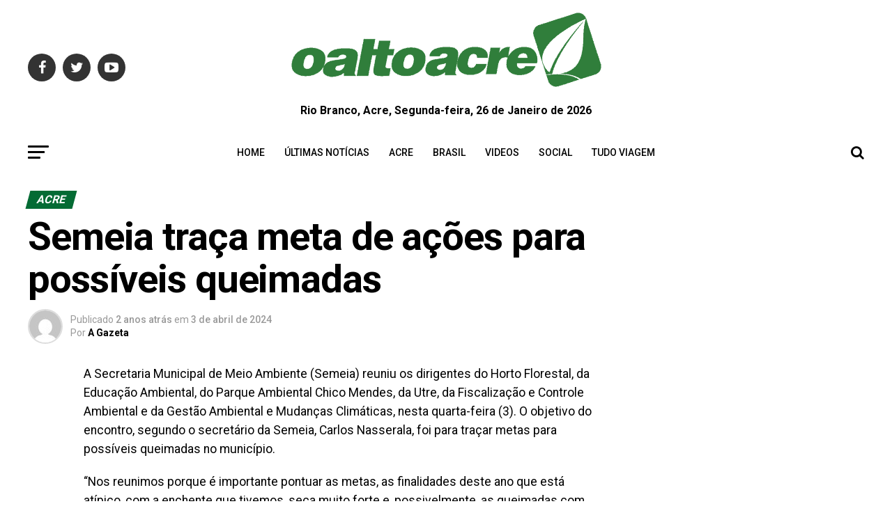

--- FILE ---
content_type: text/html; charset=UTF-8
request_url: https://oaltoacre.com/semeia-traca-meta-de-acoes-para-possiveis-queimadas/
body_size: 35326
content:
<!DOCTYPE html>
<html lang="pt-BR"
 xmlns:fb="http://ogp.me/ns/fb#" prefix="og: https://ogp.me/ns#">
<head>
	<!-- Google tag (gtag.js) -->
<script async src="https://www.googletagmanager.com/gtag/js?id=G-FS2QSS679M"></script>
<script>
  window.dataLayer = window.dataLayer || [];
  function gtag(){dataLayer.push(arguments);}
  gtag('js', new Date());

  gtag('config', 'G-FS2QSS679M');
</script>
<meta charset="UTF-8" >
<meta name="viewport" id="viewport" content="width=device-width, initial-scale=1.0, maximum-scale=1.0, minimum-scale=1.0, user-scalable=no" />
<link rel="pingback" href="https://oaltoacre.com/xmlrpc.php" />
<meta property="og:type" content="article" />
					<meta property="og:image" content="https://oaltoacre.com/wp-content/uploads/2024/04/85e867b9336de1b0d624f117540d2f5d-1000x575.jpeg" />
		<meta name="twitter:image" content="https://oaltoacre.com/wp-content/uploads/2024/04/85e867b9336de1b0d624f117540d2f5d-1000x575.jpeg" />
	<meta property="og:url" content="https://oaltoacre.com/semeia-traca-meta-de-acoes-para-possiveis-queimadas/" />
<meta property="og:title" content="Semeia traça meta de ações para possíveis queimadas" />
<meta property="og:description" content="A Secretaria Municipal de Meio Ambiente (Semeia) reuniu os dirigentes do Horto Florestal, da Educação Ambiental, do Parque Ambiental Chico Mendes, da Utre, da Fiscalização e Controle Ambiental e da Gestão Ambiental e Mudanças Climáticas, nesta quarta-feira (3). O objetivo do encontro, segundo o secretário da Semeia, Carlos Nasserala, foi para traçar metas para possíveis [&hellip;]" />
<meta name="twitter:card" content="summary">
<meta name="twitter:url" content="https://oaltoacre.com/semeia-traca-meta-de-acoes-para-possiveis-queimadas/">
<meta name="twitter:title" content="Semeia traça meta de ações para possíveis queimadas">
<meta name="twitter:description" content="A Secretaria Municipal de Meio Ambiente (Semeia) reuniu os dirigentes do Horto Florestal, da Educação Ambiental, do Parque Ambiental Chico Mendes, da Utre, da Fiscalização e Controle Ambiental e da Gestão Ambiental e Mudanças Climáticas, nesta quarta-feira (3). O objetivo do encontro, segundo o secretário da Semeia, Carlos Nasserala, foi para traçar metas para possíveis [&hellip;]">

		<!-- Meta Tag Manager -->
		<meta name="facebook-domain-verification" content="csoowkf45rn9fn5i5lbsej2y8qd8oe" />
		<!-- / Meta Tag Manager -->

<!-- Otimização dos mecanismos de pesquisa pelo Rank Math PRO - https://rankmath.com/ -->
<title>Semeia traça meta de ações para possíveis queimadas - O Alto Acre</title>
<meta name="description" content="A Secretaria Municipal de Meio Ambiente (Semeia) reuniu os dirigentes do Horto Florestal, da Educação Ambiental, do Parque Ambiental Chico Mendes, da Utre, da"/>
<meta name="robots" content="index, follow, max-snippet:-1, max-video-preview:-1, max-image-preview:large"/>
<link rel="canonical" href="https://oaltoacre.com/semeia-traca-meta-de-acoes-para-possiveis-queimadas/" />
<meta property="og:locale" content="pt_BR" />
<meta property="og:type" content="article" />
<meta property="og:title" content="Semeia traça meta de ações para possíveis queimadas - O Alto Acre" />
<meta property="og:description" content="A Secretaria Municipal de Meio Ambiente (Semeia) reuniu os dirigentes do Horto Florestal, da Educação Ambiental, do Parque Ambiental Chico Mendes, da Utre, da" />
<meta property="og:url" content="https://oaltoacre.com/semeia-traca-meta-de-acoes-para-possiveis-queimadas/" />
<meta property="og:site_name" content="O Alto Acre" />
<meta property="article:section" content="Acre" />
<meta property="og:image" content="https://oaltoacre.com/wp-content/uploads/2024/04/85e867b9336de1b0d624f117540d2f5d.jpeg" />
<meta property="og:image:secure_url" content="https://oaltoacre.com/wp-content/uploads/2024/04/85e867b9336de1b0d624f117540d2f5d.jpeg" />
<meta property="og:image:width" content="1024" />
<meta property="og:image:height" content="575" />
<meta property="og:image:alt" content="Semeia traça meta de ações para possíveis queimadas" />
<meta property="og:image:type" content="image/jpeg" />
<meta property="article:published_time" content="2024-04-03T16:36:28-05:00" />
<meta name="twitter:card" content="summary_large_image" />
<meta name="twitter:title" content="Semeia traça meta de ações para possíveis queimadas - O Alto Acre" />
<meta name="twitter:description" content="A Secretaria Municipal de Meio Ambiente (Semeia) reuniu os dirigentes do Horto Florestal, da Educação Ambiental, do Parque Ambiental Chico Mendes, da Utre, da" />
<meta name="twitter:image" content="https://oaltoacre.com/wp-content/uploads/2024/04/85e867b9336de1b0d624f117540d2f5d.jpeg" />
<meta name="twitter:label1" content="Escrito por" />
<meta name="twitter:data1" content="A Gazeta" />
<meta name="twitter:label2" content="Tempo para leitura" />
<meta name="twitter:data2" content="1 minuto" />
<script type="application/ld+json" class="rank-math-schema-pro">{"@context":"https://schema.org","@graph":[{"@type":["NewsMediaOrganization","Organization"],"@id":"https://oaltoacre.com/#organization","name":"O Alto Acre","url":"https://oaltoacre.com","logo":{"@type":"ImageObject","@id":"https://oaltoacre.com/#logo","url":"https://oaltoacre.com/wp-content/uploads/2018/05/logo_1_95.png","contentUrl":"https://oaltoacre.com/wp-content/uploads/2018/05/logo_1_95.png","caption":"O Alto Acre","inLanguage":"pt-BR","width":"120","height":"90"}},{"@type":"WebSite","@id":"https://oaltoacre.com/#website","url":"https://oaltoacre.com","name":"O Alto Acre","alternateName":"Jornal da Fronteira","publisher":{"@id":"https://oaltoacre.com/#organization"},"inLanguage":"pt-BR"},{"@type":"ImageObject","@id":"https://oaltoacre.com/wp-content/uploads/2024/04/85e867b9336de1b0d624f117540d2f5d.jpeg","url":"https://oaltoacre.com/wp-content/uploads/2024/04/85e867b9336de1b0d624f117540d2f5d.jpeg","width":"1024","height":"575","inLanguage":"pt-BR"},{"@type":"WebPage","@id":"https://oaltoacre.com/semeia-traca-meta-de-acoes-para-possiveis-queimadas/#webpage","url":"https://oaltoacre.com/semeia-traca-meta-de-acoes-para-possiveis-queimadas/","name":"Semeia tra\u00e7a meta de a\u00e7\u00f5es para poss\u00edveis queimadas - O Alto Acre","datePublished":"2024-04-03T16:36:28-05:00","dateModified":"2024-04-03T16:36:28-05:00","isPartOf":{"@id":"https://oaltoacre.com/#website"},"primaryImageOfPage":{"@id":"https://oaltoacre.com/wp-content/uploads/2024/04/85e867b9336de1b0d624f117540d2f5d.jpeg"},"inLanguage":"pt-BR"},{"@type":"Person","@id":"https://oaltoacre.com/author/a-gazeta/","name":"A Gazeta","url":"https://oaltoacre.com/author/a-gazeta/","image":{"@type":"ImageObject","@id":"https://secure.gravatar.com/avatar/9d0bf0348dd482951d9c7d83c1850762bd1f99952ee703c57b70af3ac41ad81a?s=96&amp;d=mm&amp;r=g","url":"https://secure.gravatar.com/avatar/9d0bf0348dd482951d9c7d83c1850762bd1f99952ee703c57b70af3ac41ad81a?s=96&amp;d=mm&amp;r=g","caption":"A Gazeta","inLanguage":"pt-BR"},"sameAs":["http://www.agazeta.net"],"worksFor":{"@id":"https://oaltoacre.com/#organization"}},{"@type":"NewsArticle","headline":"Semeia tra\u00e7a meta de a\u00e7\u00f5es para poss\u00edveis queimadas - O Alto Acre","keywords":"Semeia tra\u00e7a meta de a\u00e7\u00f5es para poss\u00edveis queimadas","datePublished":"2024-04-03T16:36:28-05:00","dateModified":"2024-04-03T16:36:28-05:00","articleSection":"Acre","author":{"@id":"https://oaltoacre.com/author/a-gazeta/","name":"A Gazeta"},"publisher":{"@id":"https://oaltoacre.com/#organization"},"description":"A Secretaria Municipal de Meio Ambiente (Semeia) reuniu os dirigentes do Horto Florestal, da Educa\u00e7\u00e3o Ambiental, do Parque Ambiental Chico Mendes, da Utre, da","copyrightYear":"2024","copyrightHolder":{"@id":"https://oaltoacre.com/#organization"},"name":"Semeia tra\u00e7a meta de a\u00e7\u00f5es para poss\u00edveis queimadas - O Alto Acre","@id":"https://oaltoacre.com/semeia-traca-meta-de-acoes-para-possiveis-queimadas/#richSnippet","isPartOf":{"@id":"https://oaltoacre.com/semeia-traca-meta-de-acoes-para-possiveis-queimadas/#webpage"},"image":{"@id":"https://oaltoacre.com/wp-content/uploads/2024/04/85e867b9336de1b0d624f117540d2f5d.jpeg"},"inLanguage":"pt-BR","mainEntityOfPage":{"@id":"https://oaltoacre.com/semeia-traca-meta-de-acoes-para-possiveis-queimadas/#webpage"}}]}</script>
<link rel="amphtml" href="https://oaltoacre.com/semeia-traca-meta-de-acoes-para-possiveis-queimadas/amp/" /><meta name="generator" content="AMP for WP 1.1.7.1"/><link rel="alternate" title="oEmbed (JSON)" type="application/json+oembed" href="https://oaltoacre.com/wp-json/oembed/1.0/embed?url=https%3A%2F%2Foaltoacre.com%2Fsemeia-traca-meta-de-acoes-para-possiveis-queimadas%2F" />
<link rel="alternate" title="oEmbed (XML)" type="text/xml+oembed" href="https://oaltoacre.com/wp-json/oembed/1.0/embed?url=https%3A%2F%2Foaltoacre.com%2Fsemeia-traca-meta-de-acoes-para-possiveis-queimadas%2F&#038;format=xml" />
<style id='wp-img-auto-sizes-contain-inline-css' type='text/css'>
img:is([sizes=auto i],[sizes^="auto," i]){contain-intrinsic-size:3000px 1500px}
/*# sourceURL=wp-img-auto-sizes-contain-inline-css */
</style>

<link rel='stylesheet' id='jetpack_related-posts-css' href='https://c0.wp.com/p/jetpack/15.2/modules/related-posts/related-posts.css' type='text/css' media='all' />
<link rel='stylesheet' id='wp-block-library-css' href='https://c0.wp.com/c/6.9/wp-includes/css/dist/block-library/style.min.css' type='text/css' media='all' />
<link rel='stylesheet' id='mediaelement-css' href='https://c0.wp.com/c/6.9/wp-includes/js/mediaelement/mediaelementplayer-legacy.min.css' type='text/css' media='all' />
<link rel='stylesheet' id='wp-mediaelement-css' href='https://c0.wp.com/c/6.9/wp-includes/js/mediaelement/wp-mediaelement.min.css' type='text/css' media='all' />
<style id='global-styles-inline-css' type='text/css'>
:root{--wp--preset--aspect-ratio--square: 1;--wp--preset--aspect-ratio--4-3: 4/3;--wp--preset--aspect-ratio--3-4: 3/4;--wp--preset--aspect-ratio--3-2: 3/2;--wp--preset--aspect-ratio--2-3: 2/3;--wp--preset--aspect-ratio--16-9: 16/9;--wp--preset--aspect-ratio--9-16: 9/16;--wp--preset--color--black: #000000;--wp--preset--color--cyan-bluish-gray: #abb8c3;--wp--preset--color--white: #ffffff;--wp--preset--color--pale-pink: #f78da7;--wp--preset--color--vivid-red: #cf2e2e;--wp--preset--color--luminous-vivid-orange: #ff6900;--wp--preset--color--luminous-vivid-amber: #fcb900;--wp--preset--color--light-green-cyan: #7bdcb5;--wp--preset--color--vivid-green-cyan: #00d084;--wp--preset--color--pale-cyan-blue: #8ed1fc;--wp--preset--color--vivid-cyan-blue: #0693e3;--wp--preset--color--vivid-purple: #9b51e0;--wp--preset--color--: #444;--wp--preset--gradient--vivid-cyan-blue-to-vivid-purple: linear-gradient(135deg,rgb(6,147,227) 0%,rgb(155,81,224) 100%);--wp--preset--gradient--light-green-cyan-to-vivid-green-cyan: linear-gradient(135deg,rgb(122,220,180) 0%,rgb(0,208,130) 100%);--wp--preset--gradient--luminous-vivid-amber-to-luminous-vivid-orange: linear-gradient(135deg,rgb(252,185,0) 0%,rgb(255,105,0) 100%);--wp--preset--gradient--luminous-vivid-orange-to-vivid-red: linear-gradient(135deg,rgb(255,105,0) 0%,rgb(207,46,46) 100%);--wp--preset--gradient--very-light-gray-to-cyan-bluish-gray: linear-gradient(135deg,rgb(238,238,238) 0%,rgb(169,184,195) 100%);--wp--preset--gradient--cool-to-warm-spectrum: linear-gradient(135deg,rgb(74,234,220) 0%,rgb(151,120,209) 20%,rgb(207,42,186) 40%,rgb(238,44,130) 60%,rgb(251,105,98) 80%,rgb(254,248,76) 100%);--wp--preset--gradient--blush-light-purple: linear-gradient(135deg,rgb(255,206,236) 0%,rgb(152,150,240) 100%);--wp--preset--gradient--blush-bordeaux: linear-gradient(135deg,rgb(254,205,165) 0%,rgb(254,45,45) 50%,rgb(107,0,62) 100%);--wp--preset--gradient--luminous-dusk: linear-gradient(135deg,rgb(255,203,112) 0%,rgb(199,81,192) 50%,rgb(65,88,208) 100%);--wp--preset--gradient--pale-ocean: linear-gradient(135deg,rgb(255,245,203) 0%,rgb(182,227,212) 50%,rgb(51,167,181) 100%);--wp--preset--gradient--electric-grass: linear-gradient(135deg,rgb(202,248,128) 0%,rgb(113,206,126) 100%);--wp--preset--gradient--midnight: linear-gradient(135deg,rgb(2,3,129) 0%,rgb(40,116,252) 100%);--wp--preset--font-size--small: 13px;--wp--preset--font-size--medium: 20px;--wp--preset--font-size--large: 36px;--wp--preset--font-size--x-large: 42px;--wp--preset--spacing--20: 0.44rem;--wp--preset--spacing--30: 0.67rem;--wp--preset--spacing--40: 1rem;--wp--preset--spacing--50: 1.5rem;--wp--preset--spacing--60: 2.25rem;--wp--preset--spacing--70: 3.38rem;--wp--preset--spacing--80: 5.06rem;--wp--preset--shadow--natural: 6px 6px 9px rgba(0, 0, 0, 0.2);--wp--preset--shadow--deep: 12px 12px 50px rgba(0, 0, 0, 0.4);--wp--preset--shadow--sharp: 6px 6px 0px rgba(0, 0, 0, 0.2);--wp--preset--shadow--outlined: 6px 6px 0px -3px rgb(255, 255, 255), 6px 6px rgb(0, 0, 0);--wp--preset--shadow--crisp: 6px 6px 0px rgb(0, 0, 0);}:where(.is-layout-flex){gap: 0.5em;}:where(.is-layout-grid){gap: 0.5em;}body .is-layout-flex{display: flex;}.is-layout-flex{flex-wrap: wrap;align-items: center;}.is-layout-flex > :is(*, div){margin: 0;}body .is-layout-grid{display: grid;}.is-layout-grid > :is(*, div){margin: 0;}:where(.wp-block-columns.is-layout-flex){gap: 2em;}:where(.wp-block-columns.is-layout-grid){gap: 2em;}:where(.wp-block-post-template.is-layout-flex){gap: 1.25em;}:where(.wp-block-post-template.is-layout-grid){gap: 1.25em;}.has-black-color{color: var(--wp--preset--color--black) !important;}.has-cyan-bluish-gray-color{color: var(--wp--preset--color--cyan-bluish-gray) !important;}.has-white-color{color: var(--wp--preset--color--white) !important;}.has-pale-pink-color{color: var(--wp--preset--color--pale-pink) !important;}.has-vivid-red-color{color: var(--wp--preset--color--vivid-red) !important;}.has-luminous-vivid-orange-color{color: var(--wp--preset--color--luminous-vivid-orange) !important;}.has-luminous-vivid-amber-color{color: var(--wp--preset--color--luminous-vivid-amber) !important;}.has-light-green-cyan-color{color: var(--wp--preset--color--light-green-cyan) !important;}.has-vivid-green-cyan-color{color: var(--wp--preset--color--vivid-green-cyan) !important;}.has-pale-cyan-blue-color{color: var(--wp--preset--color--pale-cyan-blue) !important;}.has-vivid-cyan-blue-color{color: var(--wp--preset--color--vivid-cyan-blue) !important;}.has-vivid-purple-color{color: var(--wp--preset--color--vivid-purple) !important;}.has-black-background-color{background-color: var(--wp--preset--color--black) !important;}.has-cyan-bluish-gray-background-color{background-color: var(--wp--preset--color--cyan-bluish-gray) !important;}.has-white-background-color{background-color: var(--wp--preset--color--white) !important;}.has-pale-pink-background-color{background-color: var(--wp--preset--color--pale-pink) !important;}.has-vivid-red-background-color{background-color: var(--wp--preset--color--vivid-red) !important;}.has-luminous-vivid-orange-background-color{background-color: var(--wp--preset--color--luminous-vivid-orange) !important;}.has-luminous-vivid-amber-background-color{background-color: var(--wp--preset--color--luminous-vivid-amber) !important;}.has-light-green-cyan-background-color{background-color: var(--wp--preset--color--light-green-cyan) !important;}.has-vivid-green-cyan-background-color{background-color: var(--wp--preset--color--vivid-green-cyan) !important;}.has-pale-cyan-blue-background-color{background-color: var(--wp--preset--color--pale-cyan-blue) !important;}.has-vivid-cyan-blue-background-color{background-color: var(--wp--preset--color--vivid-cyan-blue) !important;}.has-vivid-purple-background-color{background-color: var(--wp--preset--color--vivid-purple) !important;}.has-black-border-color{border-color: var(--wp--preset--color--black) !important;}.has-cyan-bluish-gray-border-color{border-color: var(--wp--preset--color--cyan-bluish-gray) !important;}.has-white-border-color{border-color: var(--wp--preset--color--white) !important;}.has-pale-pink-border-color{border-color: var(--wp--preset--color--pale-pink) !important;}.has-vivid-red-border-color{border-color: var(--wp--preset--color--vivid-red) !important;}.has-luminous-vivid-orange-border-color{border-color: var(--wp--preset--color--luminous-vivid-orange) !important;}.has-luminous-vivid-amber-border-color{border-color: var(--wp--preset--color--luminous-vivid-amber) !important;}.has-light-green-cyan-border-color{border-color: var(--wp--preset--color--light-green-cyan) !important;}.has-vivid-green-cyan-border-color{border-color: var(--wp--preset--color--vivid-green-cyan) !important;}.has-pale-cyan-blue-border-color{border-color: var(--wp--preset--color--pale-cyan-blue) !important;}.has-vivid-cyan-blue-border-color{border-color: var(--wp--preset--color--vivid-cyan-blue) !important;}.has-vivid-purple-border-color{border-color: var(--wp--preset--color--vivid-purple) !important;}.has-vivid-cyan-blue-to-vivid-purple-gradient-background{background: var(--wp--preset--gradient--vivid-cyan-blue-to-vivid-purple) !important;}.has-light-green-cyan-to-vivid-green-cyan-gradient-background{background: var(--wp--preset--gradient--light-green-cyan-to-vivid-green-cyan) !important;}.has-luminous-vivid-amber-to-luminous-vivid-orange-gradient-background{background: var(--wp--preset--gradient--luminous-vivid-amber-to-luminous-vivid-orange) !important;}.has-luminous-vivid-orange-to-vivid-red-gradient-background{background: var(--wp--preset--gradient--luminous-vivid-orange-to-vivid-red) !important;}.has-very-light-gray-to-cyan-bluish-gray-gradient-background{background: var(--wp--preset--gradient--very-light-gray-to-cyan-bluish-gray) !important;}.has-cool-to-warm-spectrum-gradient-background{background: var(--wp--preset--gradient--cool-to-warm-spectrum) !important;}.has-blush-light-purple-gradient-background{background: var(--wp--preset--gradient--blush-light-purple) !important;}.has-blush-bordeaux-gradient-background{background: var(--wp--preset--gradient--blush-bordeaux) !important;}.has-luminous-dusk-gradient-background{background: var(--wp--preset--gradient--luminous-dusk) !important;}.has-pale-ocean-gradient-background{background: var(--wp--preset--gradient--pale-ocean) !important;}.has-electric-grass-gradient-background{background: var(--wp--preset--gradient--electric-grass) !important;}.has-midnight-gradient-background{background: var(--wp--preset--gradient--midnight) !important;}.has-small-font-size{font-size: var(--wp--preset--font-size--small) !important;}.has-medium-font-size{font-size: var(--wp--preset--font-size--medium) !important;}.has-large-font-size{font-size: var(--wp--preset--font-size--large) !important;}.has-x-large-font-size{font-size: var(--wp--preset--font-size--x-large) !important;}
/*# sourceURL=global-styles-inline-css */
</style>

<style id='classic-theme-styles-inline-css' type='text/css'>
/*! This file is auto-generated */
.wp-block-button__link{color:#fff;background-color:#32373c;border-radius:9999px;box-shadow:none;text-decoration:none;padding:calc(.667em + 2px) calc(1.333em + 2px);font-size:1.125em}.wp-block-file__button{background:#32373c;color:#fff;text-decoration:none}
/*# sourceURL=/wp-includes/css/classic-themes.min.css */
</style>
<link rel='stylesheet' id='ql-jquery-ui-css' href='//ajax.googleapis.com/ajax/libs/jqueryui/1.12.1/themes/smoothness/jquery-ui.css' type='text/css' media='all' />
<link rel='stylesheet' id='mvp-custom-style-css' href='https://oaltoacre.com/wp-content/themes/zox-news/style.css' type='text/css' media='all' />
<style id='mvp-custom-style-inline-css' type='text/css'>


#mvp-wallpaper {
	background: url() no-repeat 50% 0;
	}

#mvp-foot-copy a {
	color: #4cbc34;
	}

#mvp-content-main p a,
.mvp-post-add-main p a {
	box-shadow: inset 0 -4px 0 #4cbc34;
	}

#mvp-content-main p a:hover,
.mvp-post-add-main p a:hover {
	background: #4cbc34;
	}

a,
a:visited,
.post-info-name a,
.woocommerce .woocommerce-breadcrumb a {
	color: #046b34;
	}

#mvp-side-wrap a:hover {
	color: #046b34;
	}

.mvp-fly-top:hover,
.mvp-vid-box-wrap,
ul.mvp-soc-mob-list li.mvp-soc-mob-com {
	background: #4cbc34;
	}

nav.mvp-fly-nav-menu ul li.menu-item-has-children:after,
.mvp-feat1-left-wrap span.mvp-cd-cat,
.mvp-widget-feat1-top-story span.mvp-cd-cat,
.mvp-widget-feat2-left-cont span.mvp-cd-cat,
.mvp-widget-dark-feat span.mvp-cd-cat,
.mvp-widget-dark-sub span.mvp-cd-cat,
.mvp-vid-wide-text span.mvp-cd-cat,
.mvp-feat2-top-text span.mvp-cd-cat,
.mvp-feat3-main-story span.mvp-cd-cat,
.mvp-feat3-sub-text span.mvp-cd-cat,
.mvp-feat4-main-text span.mvp-cd-cat,
.woocommerce-message:before,
.woocommerce-info:before,
.woocommerce-message:before {
	color: #4cbc34;
	}

#searchform input,
.mvp-authors-name {
	border-bottom: 1px solid #4cbc34;
	}

.mvp-fly-top:hover {
	border-top: 1px solid #4cbc34;
	border-left: 1px solid #4cbc34;
	border-bottom: 1px solid #4cbc34;
	}

.woocommerce .widget_price_filter .ui-slider .ui-slider-handle,
.woocommerce #respond input#submit.alt,
.woocommerce a.button.alt,
.woocommerce button.button.alt,
.woocommerce input.button.alt,
.woocommerce #respond input#submit.alt:hover,
.woocommerce a.button.alt:hover,
.woocommerce button.button.alt:hover,
.woocommerce input.button.alt:hover {
	background-color: #4cbc34;
	}

.woocommerce-error,
.woocommerce-info,
.woocommerce-message {
	border-top-color: #4cbc34;
	}

ul.mvp-feat1-list-buts li.active span.mvp-feat1-list-but,
span.mvp-widget-home-title,
span.mvp-post-cat,
span.mvp-feat1-pop-head {
	background: #046b34;
	}

.woocommerce span.onsale {
	background-color: #046b34;
	}

.mvp-widget-feat2-side-more-but,
.woocommerce .star-rating span:before,
span.mvp-prev-next-label,
.mvp-cat-date-wrap .sticky {
	color: #046b34 !important;
	}

#mvp-main-nav-top,
#mvp-fly-wrap,
.mvp-soc-mob-right,
#mvp-main-nav-small-cont {
	background: #ffffff;
	}

#mvp-main-nav-small .mvp-fly-but-wrap span,
#mvp-main-nav-small .mvp-search-but-wrap span,
.mvp-nav-top-left .mvp-fly-but-wrap span,
#mvp-fly-wrap .mvp-fly-but-wrap span {
	background: #407834;
	}

.mvp-nav-top-right .mvp-nav-search-but,
span.mvp-fly-soc-head,
.mvp-soc-mob-right i,
#mvp-main-nav-small span.mvp-nav-search-but,
#mvp-main-nav-small .mvp-nav-menu ul li a  {
	color: #407834;
	}

#mvp-main-nav-small .mvp-nav-menu ul li.menu-item-has-children a:after {
	border-color: #407834 transparent transparent transparent;
	}

#mvp-nav-top-wrap span.mvp-nav-search-but:hover,
#mvp-main-nav-small span.mvp-nav-search-but:hover {
	color: #4cbc34;
	}

#mvp-nav-top-wrap .mvp-fly-but-wrap:hover span,
#mvp-main-nav-small .mvp-fly-but-wrap:hover span,
span.mvp-woo-cart-num:hover {
	background: #4cbc34;
	}

#mvp-main-nav-bot-cont {
	background: #ffffff;
	}

#mvp-nav-bot-wrap .mvp-fly-but-wrap span,
#mvp-nav-bot-wrap .mvp-search-but-wrap span {
	background: #000000;
	}

#mvp-nav-bot-wrap span.mvp-nav-search-but,
#mvp-nav-bot-wrap .mvp-nav-menu ul li a {
	color: #000000;
	}

#mvp-nav-bot-wrap .mvp-nav-menu ul li.menu-item-has-children a:after {
	border-color: #000000 transparent transparent transparent;
	}

.mvp-nav-menu ul li:hover a {
	border-bottom: 5px solid #4cbc34;
	}

#mvp-nav-bot-wrap .mvp-fly-but-wrap:hover span {
	background: #4cbc34;
	}

#mvp-nav-bot-wrap span.mvp-nav-search-but:hover {
	color: #4cbc34;
	}

body,
.mvp-feat1-feat-text p,
.mvp-feat2-top-text p,
.mvp-feat3-main-text p,
.mvp-feat3-sub-text p,
#searchform input,
.mvp-author-info-text,
span.mvp-post-excerpt,
.mvp-nav-menu ul li ul.sub-menu li a,
nav.mvp-fly-nav-menu ul li a,
.mvp-ad-label,
span.mvp-feat-caption,
.mvp-post-tags a,
.mvp-post-tags a:visited,
span.mvp-author-box-name a,
#mvp-author-box-text p,
.mvp-post-gallery-text p,
ul.mvp-soc-mob-list li span,
#comments,
h3#reply-title,
h2.comments,
#mvp-foot-copy p,
span.mvp-fly-soc-head,
.mvp-post-tags-header,
span.mvp-prev-next-label,
span.mvp-post-add-link-but,
#mvp-comments-button a,
#mvp-comments-button span.mvp-comment-but-text,
.woocommerce ul.product_list_widget span.product-title,
.woocommerce ul.product_list_widget li a,
.woocommerce #reviews #comments ol.commentlist li .comment-text p.meta,
.woocommerce div.product p.price,
.woocommerce div.product p.price ins,
.woocommerce div.product p.price del,
.woocommerce ul.products li.product .price del,
.woocommerce ul.products li.product .price ins,
.woocommerce ul.products li.product .price,
.woocommerce #respond input#submit,
.woocommerce a.button,
.woocommerce button.button,
.woocommerce input.button,
.woocommerce .widget_price_filter .price_slider_amount .button,
.woocommerce span.onsale,
.woocommerce-review-link,
#woo-content p.woocommerce-result-count,
.woocommerce div.product .woocommerce-tabs ul.tabs li a,
a.mvp-inf-more-but,
span.mvp-cont-read-but,
span.mvp-cd-cat,
span.mvp-cd-date,
.mvp-feat4-main-text p,
span.mvp-woo-cart-num,
span.mvp-widget-home-title2,
.wp-caption,
#mvp-content-main p.wp-caption-text,
.gallery-caption,
.mvp-post-add-main p.wp-caption-text,
#bbpress-forums,
#bbpress-forums p,
.protected-post-form input,
#mvp-feat6-text p {
	font-family: 'Roboto', sans-serif;
	}

.mvp-blog-story-text p,
span.mvp-author-page-desc,
#mvp-404 p,
.mvp-widget-feat1-bot-text p,
.mvp-widget-feat2-left-text p,
.mvp-flex-story-text p,
.mvp-search-text p,
#mvp-content-main p,
.mvp-post-add-main p,
#mvp-content-main ul li,
#mvp-content-main ol li,
.rwp-summary,
.rwp-u-review__comment,
.mvp-feat5-mid-main-text p,
.mvp-feat5-small-main-text p,
#mvp-content-main .wp-block-button__link,
.wp-block-audio figcaption,
.wp-block-video figcaption,
.wp-block-embed figcaption,
.wp-block-verse pre,
pre.wp-block-verse {
	font-family: 'Roboto', sans-serif;
	}

.mvp-nav-menu ul li a,
#mvp-foot-menu ul li a {
	font-family: 'Roboto', sans-serif;
	}


.mvp-feat1-sub-text h2,
.mvp-feat1-pop-text h2,
.mvp-feat1-list-text h2,
.mvp-widget-feat1-top-text h2,
.mvp-widget-feat1-bot-text h2,
.mvp-widget-dark-feat-text h2,
.mvp-widget-dark-sub-text h2,
.mvp-widget-feat2-left-text h2,
.mvp-widget-feat2-right-text h2,
.mvp-blog-story-text h2,
.mvp-flex-story-text h2,
.mvp-vid-wide-more-text p,
.mvp-prev-next-text p,
.mvp-related-text,
.mvp-post-more-text p,
h2.mvp-authors-latest a,
.mvp-feat2-bot-text h2,
.mvp-feat3-sub-text h2,
.mvp-feat3-main-text h2,
.mvp-feat4-main-text h2,
.mvp-feat5-text h2,
.mvp-feat5-mid-main-text h2,
.mvp-feat5-small-main-text h2,
.mvp-feat5-mid-sub-text h2,
#mvp-feat6-text h2,
.alp-related-posts-wrapper .alp-related-post .post-title {
	font-family: 'Roboto Condensed', sans-serif;
	}

.mvp-feat2-top-text h2,
.mvp-feat1-feat-text h2,
h1.mvp-post-title,
h1.mvp-post-title-wide,
.mvp-drop-nav-title h4,
#mvp-content-main blockquote p,
.mvp-post-add-main blockquote p,
#mvp-content-main p.has-large-font-size,
#mvp-404 h1,
#woo-content h1.page-title,
.woocommerce div.product .product_title,
.woocommerce ul.products li.product h3,
.alp-related-posts .current .post-title {
	font-family: 'Roboto', sans-serif;
	}

span.mvp-feat1-pop-head,
.mvp-feat1-pop-text:before,
span.mvp-feat1-list-but,
span.mvp-widget-home-title,
.mvp-widget-feat2-side-more,
span.mvp-post-cat,
span.mvp-page-head,
h1.mvp-author-top-head,
.mvp-authors-name,
#mvp-content-main h1,
#mvp-content-main h2,
#mvp-content-main h3,
#mvp-content-main h4,
#mvp-content-main h5,
#mvp-content-main h6,
.woocommerce .related h2,
.woocommerce div.product .woocommerce-tabs .panel h2,
.woocommerce div.product .product_title,
.mvp-feat5-side-list .mvp-feat1-list-img:after {
	font-family: 'Roboto', sans-serif;
	}

	

	span.mvp-nav-soc-but,
	ul.mvp-fly-soc-list li a,
	span.mvp-woo-cart-num {
		background: rgba(0,0,0,.8);
		}
	span.mvp-woo-cart-icon {
		color: rgba(0,0,0,.8);
		}
	nav.mvp-fly-nav-menu ul li,
	nav.mvp-fly-nav-menu ul li ul.sub-menu {
		border-top: 1px solid rgba(0,0,0,.1);
		}
	nav.mvp-fly-nav-menu ul li a {
		color: #000;
		}
	.mvp-drop-nav-title h4 {
		color: #000;
		}
		

	#mvp-leader-wrap {
		position: relative;
		}
	#mvp-site-main {
		margin-top: 0;
		}
	#mvp-leader-wrap {
		top: 0 !important;
		}
		

	.mvp-nav-links {
		display: none;
		}
		

	@media screen and (max-width: 479px) {
		.single #mvp-content-body-top {
			max-height: 400px;
			}
		.single .mvp-cont-read-but-wrap {
			display: inline;
			}
		}
		

	.alp-advert {
		display: none;
	}
	.alp-related-posts-wrapper .alp-related-posts .current {
		margin: 0 0 10px;
	}
		

 	.mvp-feat3-main-text h2.mvp-stand-title {
    font-size: 2rem;
    font-weight: 320;
}

		
/*# sourceURL=mvp-custom-style-inline-css */
</style>
<link rel='stylesheet' id='mvp-reset-css' href='https://oaltoacre.com/wp-content/themes/zox-news/css/reset.css' type='text/css' media='all' />
<link rel='stylesheet' id='fontawesome-css' href='https://oaltoacre.com/wp-content/themes/zox-news/font-awesome/css/font-awesome.css' type='text/css' media='all' />
<link rel='stylesheet' id='mvp-fonts-css' href='//fonts.googleapis.com/css?family=Roboto%3A300%2C400%2C700%2C900%7COswald%3A400%2C700%7CAdvent+Pro%3A700%7COpen+Sans%3A700%7CAnton%3A400Roboto+Condensed%3A100%2C200%2C300%2C400%2C500%2C600%2C700%2C800%2C900%7CRoboto%3A100%2C200%2C300%2C400%2C500%2C600%2C700%2C800%2C900%7CRoboto%3A100%2C200%2C300%2C400%2C500%2C600%2C700%2C800%2C900%7CRoboto%3A100%2C200%2C300%2C400%2C500%2C600%2C700%2C800%2C900%7CRoboto%3A100%2C200%2C300%2C400%2C500%2C600%2C700%2C800%2C900%7CRoboto%3A100%2C200%2C300%2C400%2C500%2C600%2C700%2C800%2C900%26subset%3Dlatin%2Clatin-ext%2Ccyrillic%2Ccyrillic-ext%2Cgreek-ext%2Cgreek%2Cvietnamese' type='text/css' media='all' />
<link rel='stylesheet' id='mvp-media-queries-css' href='https://oaltoacre.com/wp-content/themes/zox-news/css/media-queries.css' type='text/css' media='all' />
<link rel='stylesheet' id='sharedaddy-css' href='https://c0.wp.com/p/jetpack/15.2/modules/sharedaddy/sharing.css' type='text/css' media='all' />
<link rel='stylesheet' id='social-logos-css' href='https://c0.wp.com/p/jetpack/15.2/_inc/social-logos/social-logos.min.css' type='text/css' media='all' />
<script type="text/javascript" id="jetpack_related-posts-js-extra">
/* <![CDATA[ */
var related_posts_js_options = {"post_heading":"h4"};
//# sourceURL=jetpack_related-posts-js-extra
/* ]]> */
</script>
<script type="text/javascript" src="https://c0.wp.com/p/jetpack/15.2/_inc/build/related-posts/related-posts.min.js" id="jetpack_related-posts-js"></script>
<script type="text/javascript" src="https://c0.wp.com/c/6.9/wp-includes/js/jquery/jquery.min.js" id="jquery-core-js"></script>

<!-- Snippet da etiqueta do Google (gtag.js) adicionado pelo Site Kit -->
<!-- Snippet do Google Análises adicionado pelo Site Kit -->
<script type="text/javascript" src="https://www.googletagmanager.com/gtag/js?id=G-352BKP2E3C" id="google_gtagjs-js" async></script>
<script type="text/javascript" id="google_gtagjs-js-after">
/* <![CDATA[ */
window.dataLayer = window.dataLayer || [];function gtag(){dataLayer.push(arguments);}
gtag("set","linker",{"domains":["oaltoacre.com"]});
gtag("js", new Date());
gtag("set", "developer_id.dZTNiMT", true);
gtag("config", "G-352BKP2E3C");
//# sourceURL=google_gtagjs-js-after
/* ]]> */
</script>
<link rel="https://api.w.org/" href="https://oaltoacre.com/wp-json/" /><link rel="alternate" title="JSON" type="application/json" href="https://oaltoacre.com/wp-json/wp/v2/posts/368125" /><meta property="fb:app_id" content="258622450881273"/><meta name="generator" content="Site Kit by Google 1.165.0" /><script async src="https://pagead2.googlesyndication.com/pagead/js/adsbygoogle.js?client=ca-pub-3137926422734335"
     crossorigin="anonymous"></script>

<script async src="https://pagead2.googlesyndication.com/pagead/js/adsbygoogle.js?client=ca-pub-6879362650277012"
     crossorigin="anonymous"></script>
<!-- Meta-etiquetas do Google AdSense adicionado pelo Site Kit -->
<meta name="google-adsense-platform-account" content="ca-host-pub-2644536267352236">
<meta name="google-adsense-platform-domain" content="sitekit.withgoogle.com">
<!-- Fim das meta-etiquetas do Google AdSense adicionado pelo Site Kit -->

<!-- Meta Pixel Code -->
<script type='text/javascript'>
!function(f,b,e,v,n,t,s){if(f.fbq)return;n=f.fbq=function(){n.callMethod?
n.callMethod.apply(n,arguments):n.queue.push(arguments)};if(!f._fbq)f._fbq=n;
n.push=n;n.loaded=!0;n.version='2.0';n.queue=[];t=b.createElement(e);t.async=!0;
t.src=v;s=b.getElementsByTagName(e)[0];s.parentNode.insertBefore(t,s)}(window,
document,'script','https://connect.facebook.net/en_US/fbevents.js');
</script>
<!-- End Meta Pixel Code -->
<script type='text/javascript'>var url = window.location.origin + '?ob=open-bridge';
            fbq('set', 'openbridge', '806243394516558', url);
fbq('init', '806243394516558', {}, {
    "agent": "wordpress-6.9-4.1.5"
})</script><script type='text/javascript'>
    fbq('track', 'PageView', []);
  </script>
<!-- Código do Google Adsense adicionado pelo Site Kit -->
<script type="text/javascript" async="async" src="https://pagead2.googlesyndication.com/pagead/js/adsbygoogle.js?client=ca-pub-3137926422734335&amp;host=ca-host-pub-2644536267352236" crossorigin="anonymous"></script>

<!-- Fim do código do Google AdSense adicionado pelo Site Kit -->
<link rel="icon" href="https://oaltoacre.com/wp-content/uploads/2025/01/cropped-LOGO-OALTOACRE-IDENTIDADE_1-32x32.jpg" sizes="32x32" />
<link rel="icon" href="https://oaltoacre.com/wp-content/uploads/2025/01/cropped-LOGO-OALTOACRE-IDENTIDADE_1-192x192.jpg" sizes="192x192" />
<link rel="apple-touch-icon" href="https://oaltoacre.com/wp-content/uploads/2025/01/cropped-LOGO-OALTOACRE-IDENTIDADE_1-180x180.jpg" />
<meta name="msapplication-TileImage" content="https://oaltoacre.com/wp-content/uploads/2025/01/cropped-LOGO-OALTOACRE-IDENTIDADE_1-270x270.jpg" />
		<style type="text/css" id="wp-custom-css">
			blockquote {
    font-family: Georgia, serif !important;
    width: 80% !important;
    margin: 0.25em 0 !important;
    padding: 0.25em 40px !important;
    line-height: 1.45 !important;
    position: relative !important;
    background:#f2f2f2 !important;
		margin: 0 auto 20px auto !important;
		border-radius: 20px;
}

blockquote p{
    font-family: Georgia, serif !important;
    font-size: 20px !important;
    font-style: italic !important;
    line-height: 1.45 !important;
    color: #666 !important;
}
 
blockquote:before {
    display: block !important;
    content: "\201C" !important;
    font-size: 100px !important;
    position: absolute !important;
    left: -10px !important;
    top: -10px !important;
    color: #046b34 !important;
}
 
blockquote cite {
	
  	font-family: serif !important;  
		color: #999 !important;
    font-size: 15px !important;
    display: block !important;
    margin-top: 5px !important;
		margin-left: 40px !important;
}
 
blockquote cite:before {
    content: "\2014 \2009" !important;
}		</style>
		<link rel='stylesheet' id='jetpack-swiper-library-css' href='https://c0.wp.com/p/jetpack/15.2/_inc/blocks/swiper.css' type='text/css' media='all' />
<link rel='stylesheet' id='jetpack-carousel-css' href='https://c0.wp.com/p/jetpack/15.2/modules/carousel/jetpack-carousel.css' type='text/css' media='all' />
<script data-cfasync="false" nonce="74f65054-4875-4f62-a61e-b1915eb7b8e0">try{(function(w,d){!function(j,k,l,m){if(j.zaraz)console.error("zaraz is loaded twice");else{j[l]=j[l]||{};j[l].executed=[];j.zaraz={deferred:[],listeners:[]};j.zaraz._v="5874";j.zaraz._n="74f65054-4875-4f62-a61e-b1915eb7b8e0";j.zaraz.q=[];j.zaraz._f=function(n){return async function(){var o=Array.prototype.slice.call(arguments);j.zaraz.q.push({m:n,a:o})}};for(const p of["track","set","debug"])j.zaraz[p]=j.zaraz._f(p);j.zaraz.init=()=>{var q=k.getElementsByTagName(m)[0],r=k.createElement(m),s=k.getElementsByTagName("title")[0];s&&(j[l].t=k.getElementsByTagName("title")[0].text);j[l].x=Math.random();j[l].w=j.screen.width;j[l].h=j.screen.height;j[l].j=j.innerHeight;j[l].e=j.innerWidth;j[l].l=j.location.href;j[l].r=k.referrer;j[l].k=j.screen.colorDepth;j[l].n=k.characterSet;j[l].o=(new Date).getTimezoneOffset();if(j.dataLayer)for(const t of Object.entries(Object.entries(dataLayer).reduce((u,v)=>({...u[1],...v[1]}),{})))zaraz.set(t[0],t[1],{scope:"page"});j[l].q=[];for(;j.zaraz.q.length;){const w=j.zaraz.q.shift();j[l].q.push(w)}r.defer=!0;for(const x of[localStorage,sessionStorage])Object.keys(x||{}).filter(z=>z.startsWith("_zaraz_")).forEach(y=>{try{j[l]["z_"+y.slice(7)]=JSON.parse(x.getItem(y))}catch{j[l]["z_"+y.slice(7)]=x.getItem(y)}});r.referrerPolicy="origin";r.src="/cdn-cgi/zaraz/s.js?z="+btoa(encodeURIComponent(JSON.stringify(j[l])));q.parentNode.insertBefore(r,q)};["complete","interactive"].includes(k.readyState)?zaraz.init():j.addEventListener("DOMContentLoaded",zaraz.init)}}(w,d,"zarazData","script");window.zaraz._p=async d$=>new Promise(ea=>{if(d$){d$.e&&d$.e.forEach(eb=>{try{const ec=d.querySelector("script[nonce]"),ed=ec?.nonce||ec?.getAttribute("nonce"),ee=d.createElement("script");ed&&(ee.nonce=ed);ee.innerHTML=eb;ee.onload=()=>{d.head.removeChild(ee)};d.head.appendChild(ee)}catch(ef){console.error(`Error executing script: ${eb}\n`,ef)}});Promise.allSettled((d$.f||[]).map(eg=>fetch(eg[0],eg[1])))}ea()});zaraz._p({"e":["(function(w,d){})(window,document)"]});})(window,document)}catch(e){throw fetch("/cdn-cgi/zaraz/t"),e;};</script></head>
<body class="wp-singular post-template-default single single-post postid-368125 single-format-standard wp-embed-responsive wp-theme-zox-news">
	<div id="mvp-fly-wrap">
	<div id="mvp-fly-menu-top" class="left relative">
		<div class="mvp-fly-top-out left relative">
			<div class="mvp-fly-top-in">
				<div id="mvp-fly-logo" class="left relative">
											<a href="https://oaltoacre.com/"><img src="https://oaltoacre.com/wp-content/uploads/2026/01/CABECARIO-SITE-OALTOACRE-1-1-1.png" alt="O Alto Acre" data-rjs="2" /></a>
									</div><!--mvp-fly-logo-->
			</div><!--mvp-fly-top-in-->
			<div class="mvp-fly-but-wrap mvp-fly-but-menu mvp-fly-but-click">
				<span></span>
				<span></span>
				<span></span>
				<span></span>
			</div><!--mvp-fly-but-wrap-->
		</div><!--mvp-fly-top-out-->
	</div><!--mvp-fly-menu-top-->
	<div id="mvp-fly-menu-wrap">
		<nav class="mvp-fly-nav-menu left relative">
			<div class="menu-principal-container"><ul id="menu-principal" class="menu"><li id="menu-item-216990" class="menu-item menu-item-type-post_type menu-item-object-page menu-item-home menu-item-216990"><a href="https://oaltoacre.com/">Home</a></li>
<li id="menu-item-81651" class="menu-item menu-item-type-post_type menu-item-object-page current_page_parent menu-item-81651"><a href="https://oaltoacre.com/ultimas-noticias/">Últimas Notícias</a></li>
<li id="menu-item-81640" class="menu-item menu-item-type-taxonomy menu-item-object-category current-post-ancestor current-menu-parent current-post-parent menu-item-81640"><a href="https://oaltoacre.com/categoria/acre/">Acre</a></li>
<li id="menu-item-81641" class="menu-item menu-item-type-taxonomy menu-item-object-category menu-item-81641"><a href="https://oaltoacre.com/categoria/brasil/">Brasil</a></li>
<li id="menu-item-81642" class="menu-item menu-item-type-taxonomy menu-item-object-category menu-item-81642"><a href="https://oaltoacre.com/categoria/videos/">Videos</a></li>
<li id="menu-item-81644" class="menu-item menu-item-type-taxonomy menu-item-object-category menu-item-81644"><a href="https://oaltoacre.com/categoria/social/">Social</a></li>
<li id="menu-item-378323" class="menu-item menu-item-type-taxonomy menu-item-object-category menu-item-378323"><a href="https://oaltoacre.com/categoria/tudo-viagem/">Tudo Viagem</a></li>
</ul></div>		</nav>
	</div><!--mvp-fly-menu-wrap-->
	<div id="mvp-fly-soc-wrap">
		<span class="mvp-fly-soc-head">Conecte-se conosco</span>
		<ul class="mvp-fly-soc-list left relative">
							<li><a href="https://www.facebook.com/oaltoacreac/" target="_blank" class="fa fa-facebook fa-2"></a></li>
										<li><a href="https://twitter.com/oaltoacre" target="_blank" class="fa fa-twitter fa-2"></a></li>
																			<li><a href="https://www.youtube.com/@JornalOAltoAcre" target="_blank" class="fa fa-youtube-play fa-2"></a></li>
											</ul>
	</div><!--mvp-fly-soc-wrap-->
</div><!--mvp-fly-wrap-->	<div id="mvp-site" class="left relative">
		<div id="mvp-search-wrap">
			<div id="mvp-search-box">
				<form method="get" id="searchform" action="https://oaltoacre.com/">
	<input type="text" name="s" id="s" value="Pesquisar" onfocus='if (this.value == "Pesquisar") { this.value = ""; }' onblur='if (this.value == "") { this.value = "Pesquisar"; }' />
	<input type="hidden" id="searchsubmit" value="Pesquisar" />
</form>			</div><!--mvp-search-box-->
			<div class="mvp-search-but-wrap mvp-search-click">
				<span></span>
				<span></span>
			</div><!--mvp-search-but-wrap-->
		</div><!--mvp-search-wrap-->
				<div id="mvp-site-wall" class="left relative">
						<div id="mvp-site-main" class="left relative">
			<header id="mvp-main-head-wrap" class="left relative">
									<nav id="mvp-main-nav-wrap" class="left relative">
						<div id="mvp-main-nav-top" class="left relative">
							<div class="mvp-main-box">
								<div id="mvp-nav-top-wrap" class="left relative">
									<div class="mvp-nav-top-right-out left relative">
										<div class="mvp-nav-top-right-in">
											<div class="mvp-nav-top-cont left relative">
												<div class="mvp-nav-top-left-out relative">
													<div class="mvp-nav-top-left">
														<div class="mvp-nav-soc-wrap">
																															<a href="https://www.facebook.com/oaltoacreac/" target="_blank"><span class="mvp-nav-soc-but fa fa-facebook fa-2"></span></a>
																																														<a href="https://twitter.com/oaltoacre" target="_blank"><span class="mvp-nav-soc-but fa fa-twitter fa-2"></span></a>
																																																													<a href="https://www.youtube.com/@JornalOAltoAcre" target="_blank"><span class="mvp-nav-soc-but fa fa-youtube-play fa-2"></span></a>
																													</div><!--mvp-nav-soc-wrap-->
														<div class="mvp-fly-but-wrap mvp-fly-but-click left relative">
															<span></span>
															<span></span>
															<span></span>
															<span></span>
														</div><!--mvp-fly-but-wrap-->
													</div><!--mvp-nav-top-left-->
													<div class="mvp-nav-top-left-in">
														<div class="mvp-nav-top-mid left relative" itemscope itemtype="http://schema.org/Organization">
																															<a class="mvp-nav-logo-reg" itemprop="url" href="https://oaltoacre.com/"><img itemprop="logo" src="https://oaltoacre.com/wp-content/uploads/2026/01/CABECARIO-SITE-OALTOACRE-1-1-1.png" alt="O Alto Acre" data-rjs="2" /></a>
																																														<a class="mvp-nav-logo-small" href="https://oaltoacre.com/"><img src="https://oaltoacre.com/wp-content/uploads/2026/01/CABECARIO-SITE-OALTOACRE-1-1-1.png" alt="O Alto Acre" data-rjs="2" /></a>
																																													<h2 class="mvp-logo-title">O Alto Acre</h2>
																<script type="text/javascript">
dayName = new Array ("Domingo", "Segunda-feira", "Terça-feira", "Quarta-feira", "Quinta-feira", "Sexta-feira", "Sábado")
monName = new Array ("Janeiro", "Fevereiro", "Março", "Abril", "Maio", "Junho","Julho", "Agosto","Setembro", "Outubro", "Novembro", "Dezembro")
agora = new Date
</script>
<p class="data-header" style="
    height: auto;
    margin-top: 30px;
    margin-bottom: 20px;
    font-weight: 700;
    ">
    Rio Branco, Acre, 
    <script type="text/javascript">
     document.write (dayName[agora.getDay() ] + ", " + agora.getDate () + " de " + monName [agora.getMonth() ]   +  " de "  +     agora.getFullYear () + "")
    </script> 
</p>


																																														<div class="mvp-drop-nav-title left">
																	<h4>Semeia traça meta de ações para possíveis queimadas</h4>
																</div><!--mvp-drop-nav-title-->
																													</div><!--mvp-nav-top-mid-->
													</div><!--mvp-nav-top-left-in-->
												</div><!--mvp-nav-top-left-out-->
											</div><!--mvp-nav-top-cont-->
										</div><!--mvp-nav-top-right-in-->
										<div class="mvp-nav-top-right">
																						<span class="mvp-nav-search-but fa fa-search fa-2 mvp-search-click"></span>
										</div><!--mvp-nav-top-right-->
									</div><!--mvp-nav-top-right-out-->
								</div><!--mvp-nav-top-wrap-->
							</div><!--mvp-main-box-->
						</div><!--mvp-main-nav-top-->
						<div id="mvp-main-nav-bot" class="left relative">
							<div id="mvp-main-nav-bot-cont" class="left">
								<div class="mvp-main-box">
									<div id="mvp-nav-bot-wrap" class="left">
										<div class="mvp-nav-bot-right-out left">
											<div class="mvp-nav-bot-right-in">
												<div class="mvp-nav-bot-cont left">
													<div class="mvp-nav-bot-left-out">
														<div class="mvp-nav-bot-left left relative">
															<div class="mvp-fly-but-wrap mvp-fly-but-click left relative">
																<span></span>
																<span></span>
																<span></span>
																<span></span>
															</div><!--mvp-fly-but-wrap-->
														</div><!--mvp-nav-bot-left-->
														<div class="mvp-nav-bot-left-in">
															<div class="mvp-nav-menu left">
																<div class="menu-principal-container"><ul id="menu-principal-1" class="menu"><li class="menu-item menu-item-type-post_type menu-item-object-page menu-item-home menu-item-216990"><a href="https://oaltoacre.com/">Home</a></li>
<li class="menu-item menu-item-type-post_type menu-item-object-page current_page_parent menu-item-81651"><a href="https://oaltoacre.com/ultimas-noticias/">Últimas Notícias</a></li>
<li class="menu-item menu-item-type-taxonomy menu-item-object-category current-post-ancestor current-menu-parent current-post-parent menu-item-81640 mvp-mega-dropdown"><a href="https://oaltoacre.com/categoria/acre/">Acre</a><div class="mvp-mega-dropdown"><div class="mvp-main-box"><ul class="mvp-mega-list"><li><a href="https://oaltoacre.com/aprosoja-vai-a-justica-contra-cobranca-de-pedagios-na-br-364-e-alerta-para-impactos-no-agro/"><div class="mvp-mega-img"><img width="400" height="240" src="https://oaltoacre.com/wp-content/uploads/2026/01/image-200-400x240.jpeg" class="attachment-mvp-mid-thumb size-mvp-mid-thumb wp-post-image" alt="" decoding="async" loading="lazy" srcset="https://oaltoacre.com/wp-content/uploads/2026/01/image-200-400x240.jpeg 400w, https://oaltoacre.com/wp-content/uploads/2026/01/image-200-1000x600.jpeg 1000w, https://oaltoacre.com/wp-content/uploads/2026/01/image-200-590x354.jpeg 590w" sizes="auto, (max-width: 400px) 100vw, 400px" data-attachment-id="553378" data-permalink="https://oaltoacre.com/aprosoja-vai-a-justica-contra-cobranca-de-pedagios-na-br-364-e-alerta-para-impactos-no-agro/image-23454/" data-orig-file="https://oaltoacre.com/wp-content/uploads/2026/01/image-200.jpeg" data-orig-size="2048,1365" data-comments-opened="0" data-image-meta="{&quot;aperture&quot;:&quot;0&quot;,&quot;credit&quot;:&quot;&quot;,&quot;camera&quot;:&quot;&quot;,&quot;caption&quot;:&quot;&quot;,&quot;created_timestamp&quot;:&quot;0&quot;,&quot;copyright&quot;:&quot;&quot;,&quot;focal_length&quot;:&quot;0&quot;,&quot;iso&quot;:&quot;0&quot;,&quot;shutter_speed&quot;:&quot;0&quot;,&quot;title&quot;:&quot;&quot;,&quot;orientation&quot;:&quot;0&quot;}" data-image-title="image" data-image-description="" data-image-caption="" data-medium-file="https://oaltoacre.com/wp-content/uploads/2026/01/image-200-300x200.jpeg" data-large-file="https://oaltoacre.com/wp-content/uploads/2026/01/image-200-660x440.jpeg" /></div><p>Aprosoja vai à Justiça contra cobrança de pedágios na BR-364 e alerta para impactos no Agro</p></a></li><li><a href="https://oaltoacre.com/deputado-tadeu-hassem-participa-de-comemoracao-pelo-dia-do-farmaceutico/"><div class="mvp-mega-img"><img width="400" height="240" src="https://oaltoacre.com/wp-content/uploads/2026/01/Captura-de-Tela-2026-01-25-as-20.13.50-400x240.jpg" class="attachment-mvp-mid-thumb size-mvp-mid-thumb wp-post-image" alt="" decoding="async" loading="lazy" srcset="https://oaltoacre.com/wp-content/uploads/2026/01/Captura-de-Tela-2026-01-25-as-20.13.50-400x240.jpg 400w, https://oaltoacre.com/wp-content/uploads/2026/01/Captura-de-Tela-2026-01-25-as-20.13.50-590x354.jpg 590w" sizes="auto, (max-width: 400px) 100vw, 400px" data-attachment-id="553370" data-permalink="https://oaltoacre.com/deputado-tadeu-hassem-participa-de-comemoracao-pelo-dia-do-farmaceutico/captura-de-tela-2026-01-25-as-20-13-50/" data-orig-file="https://oaltoacre.com/wp-content/uploads/2026/01/Captura-de-Tela-2026-01-25-as-20.13.50.jpg" data-orig-size="914,800" data-comments-opened="0" data-image-meta="{&quot;aperture&quot;:&quot;0&quot;,&quot;credit&quot;:&quot;&quot;,&quot;camera&quot;:&quot;&quot;,&quot;caption&quot;:&quot;&quot;,&quot;created_timestamp&quot;:&quot;0&quot;,&quot;copyright&quot;:&quot;&quot;,&quot;focal_length&quot;:&quot;0&quot;,&quot;iso&quot;:&quot;0&quot;,&quot;shutter_speed&quot;:&quot;0&quot;,&quot;title&quot;:&quot;&quot;,&quot;orientation&quot;:&quot;0&quot;}" data-image-title="Captura de Tela 2026-01-25 às 20.13.50" data-image-description="" data-image-caption="" data-medium-file="https://oaltoacre.com/wp-content/uploads/2026/01/Captura-de-Tela-2026-01-25-as-20.13.50-300x263.jpg" data-large-file="https://oaltoacre.com/wp-content/uploads/2026/01/Captura-de-Tela-2026-01-25-as-20.13.50-660x578.jpg" /><div class="mvp-vid-box-wrap mvp-vid-box-small mvp-vid-marg-small"><i class="fa fa-play fa-3"></i></div></div><p>Deputado Tadeu Hassem participa de comemoração pelo Dia do Farmacêutico</p></a></li><li><a href="https://oaltoacre.com/2026-comeca-com-mudancas-tributarias-e-nova-tabela-do-imposto-de-renda-confira-datas-valores-e-aliquotas/"><div class="mvp-mega-img"><img width="400" height="240" src="https://oaltoacre.com/wp-content/uploads/2026/01/imposto_2-400x240.jpeg" class="attachment-mvp-mid-thumb size-mvp-mid-thumb wp-post-image" alt="" decoding="async" loading="lazy" srcset="https://oaltoacre.com/wp-content/uploads/2026/01/imposto_2-400x240.jpeg 400w, https://oaltoacre.com/wp-content/uploads/2026/01/imposto_2-1000x600.jpeg 1000w, https://oaltoacre.com/wp-content/uploads/2026/01/imposto_2-590x354.jpeg 590w" sizes="auto, (max-width: 400px) 100vw, 400px" data-attachment-id="553309" data-permalink="https://oaltoacre.com/2026-comeca-com-mudancas-tributarias-e-nova-tabela-do-imposto-de-renda-confira-datas-valores-e-aliquotas/imposto_2/" data-orig-file="https://oaltoacre.com/wp-content/uploads/2026/01/imposto_2.jpeg" data-orig-size="1400,900" data-comments-opened="0" data-image-meta="{&quot;aperture&quot;:&quot;0&quot;,&quot;credit&quot;:&quot;&quot;,&quot;camera&quot;:&quot;&quot;,&quot;caption&quot;:&quot;&quot;,&quot;created_timestamp&quot;:&quot;0&quot;,&quot;copyright&quot;:&quot;&quot;,&quot;focal_length&quot;:&quot;0&quot;,&quot;iso&quot;:&quot;0&quot;,&quot;shutter_speed&quot;:&quot;0&quot;,&quot;title&quot;:&quot;&quot;,&quot;orientation&quot;:&quot;0&quot;}" data-image-title="imposto_2" data-image-description="" data-image-caption="&lt;p&gt;Foto: Marcello Casal JrAgência Brasil&lt;/p&gt;
" data-medium-file="https://oaltoacre.com/wp-content/uploads/2026/01/imposto_2-300x193.jpeg" data-large-file="https://oaltoacre.com/wp-content/uploads/2026/01/imposto_2-660x424.jpeg" /></div><p>2026 começa com mudanças tributárias e nova tabela do Imposto de Renda; confira datas, valores e alíquotas</p></a></li><li><a href="https://oaltoacre.com/internet-chega-a-quase-metade-das-escolas-publicas-do-acre/"><div class="mvp-mega-img"><img width="400" height="240" src="https://oaltoacre.com/wp-content/uploads/2026/01/Foto-Shizuo-Alves_MCom-AC-400x240.jpg" class="attachment-mvp-mid-thumb size-mvp-mid-thumb wp-post-image" alt="" decoding="async" loading="lazy" srcset="https://oaltoacre.com/wp-content/uploads/2026/01/Foto-Shizuo-Alves_MCom-AC-400x240.jpg 400w, https://oaltoacre.com/wp-content/uploads/2026/01/Foto-Shizuo-Alves_MCom-AC-1000x600.jpg 1000w, https://oaltoacre.com/wp-content/uploads/2026/01/Foto-Shizuo-Alves_MCom-AC-590x354.jpg 590w" sizes="auto, (max-width: 400px) 100vw, 400px" data-attachment-id="553305" data-permalink="https://oaltoacre.com/internet-chega-a-quase-metade-das-escolas-publicas-do-acre/foto-shizuo-alves_mcom-ac/" data-orig-file="https://oaltoacre.com/wp-content/uploads/2026/01/Foto-Shizuo-Alves_MCom-AC.jpg" data-orig-size="1400,900" data-comments-opened="0" data-image-meta="{&quot;aperture&quot;:&quot;0&quot;,&quot;credit&quot;:&quot;&quot;,&quot;camera&quot;:&quot;&quot;,&quot;caption&quot;:&quot;&quot;,&quot;created_timestamp&quot;:&quot;0&quot;,&quot;copyright&quot;:&quot;&quot;,&quot;focal_length&quot;:&quot;0&quot;,&quot;iso&quot;:&quot;0&quot;,&quot;shutter_speed&quot;:&quot;0&quot;,&quot;title&quot;:&quot;&quot;,&quot;orientation&quot;:&quot;0&quot;}" data-image-title="Foto- Shizuo Alves_MCom AC" data-image-description="" data-image-caption="" data-medium-file="https://oaltoacre.com/wp-content/uploads/2026/01/Foto-Shizuo-Alves_MCom-AC-300x193.jpg" data-large-file="https://oaltoacre.com/wp-content/uploads/2026/01/Foto-Shizuo-Alves_MCom-AC-660x424.jpg" /></div><p>Internet chega a quase metade das escolas públicas do Acre</p></a></li><li><a href="https://oaltoacre.com/animais-silvestres-reabilitados-retornam-ao-horto-florestal-de-rio-branco-apos-atendimento-especializado/"><div class="mvp-mega-img"><img width="400" height="240" src="https://oaltoacre.com/wp-content/uploads/2026/01/image-180-400x240.jpeg" class="attachment-mvp-mid-thumb size-mvp-mid-thumb wp-post-image" alt="" decoding="async" loading="lazy" srcset="https://oaltoacre.com/wp-content/uploads/2026/01/image-180-400x240.jpeg 400w, https://oaltoacre.com/wp-content/uploads/2026/01/image-180-1000x600.jpeg 1000w, https://oaltoacre.com/wp-content/uploads/2026/01/image-180-590x354.jpeg 590w" sizes="auto, (max-width: 400px) 100vw, 400px" data-attachment-id="553235" data-permalink="https://oaltoacre.com/animais-silvestres-reabilitados-retornam-ao-horto-florestal-de-rio-branco-apos-atendimento-especializado/image-23428/" data-orig-file="https://oaltoacre.com/wp-content/uploads/2026/01/image-180.jpeg" data-orig-size="1408,1024" data-comments-opened="0" data-image-meta="{&quot;aperture&quot;:&quot;0&quot;,&quot;credit&quot;:&quot;&quot;,&quot;camera&quot;:&quot;&quot;,&quot;caption&quot;:&quot;&quot;,&quot;created_timestamp&quot;:&quot;0&quot;,&quot;copyright&quot;:&quot;&quot;,&quot;focal_length&quot;:&quot;0&quot;,&quot;iso&quot;:&quot;0&quot;,&quot;shutter_speed&quot;:&quot;0&quot;,&quot;title&quot;:&quot;&quot;,&quot;orientation&quot;:&quot;0&quot;}" data-image-title="image" data-image-description="" data-image-caption="&lt;p&gt;Após avaliação criteriosa da equipe especializada, os animais receberam alta e puderam retornar ao seu habitat natural. (Foto: Secom)&lt;/p&gt;
" data-medium-file="https://oaltoacre.com/wp-content/uploads/2026/01/image-180-300x218.jpeg" data-large-file="https://oaltoacre.com/wp-content/uploads/2026/01/image-180-660x480.jpeg" /></div><p>Animais silvestres reabilitados retornam ao Horto Florestal de Rio Branco após atendimento especializado</p></a></li></ul></div></div></li>
<li class="menu-item menu-item-type-taxonomy menu-item-object-category menu-item-81641 mvp-mega-dropdown"><a href="https://oaltoacre.com/categoria/brasil/">Brasil</a><div class="mvp-mega-dropdown"><div class="mvp-main-box"><ul class="mvp-mega-list"><li><a href="https://oaltoacre.com/enamed-nota-maxima-e-excecao-e-desempenho-varia-conforme-modelo/"><div class="mvp-mega-img"><img width="400" height="240" src="https://oaltoacre.com/wp-content/uploads/2026/01/mec-bloqueio-3-bilhoes-400x240.jpg" class="attachment-mvp-mid-thumb size-mvp-mid-thumb wp-post-image" alt="" decoding="async" loading="lazy" srcset="https://oaltoacre.com/wp-content/uploads/2026/01/mec-bloqueio-3-bilhoes-400x240.jpg 400w, https://oaltoacre.com/wp-content/uploads/2026/01/mec-bloqueio-3-bilhoes-1000x600.jpg 1000w, https://oaltoacre.com/wp-content/uploads/2026/01/mec-bloqueio-3-bilhoes-590x354.jpg 590w" sizes="auto, (max-width: 400px) 100vw, 400px" data-attachment-id="552076" data-permalink="https://oaltoacre.com/apos-enamed-presidente-da-comissao-de-saude-na-camara-cobra-mec/mec-bloqueio-3-bilhoes/" data-orig-file="https://oaltoacre.com/wp-content/uploads/2026/01/mec-bloqueio-3-bilhoes.jpg" data-orig-size="1200,800" data-comments-opened="0" data-image-meta="{&quot;aperture&quot;:&quot;0&quot;,&quot;credit&quot;:&quot;&quot;,&quot;camera&quot;:&quot;&quot;,&quot;caption&quot;:&quot;&quot;,&quot;created_timestamp&quot;:&quot;0&quot;,&quot;copyright&quot;:&quot;Agencia Brasil&quot;,&quot;focal_length&quot;:&quot;0&quot;,&quot;iso&quot;:&quot;0&quot;,&quot;shutter_speed&quot;:&quot;0&quot;,&quot;title&quot;:&quot;&quot;,&quot;orientation&quot;:&quot;0&quot;}" data-image-title="mec-bloqueio-3-bilhoes" data-image-description="" data-image-caption="" data-medium-file="https://oaltoacre.com/wp-content/uploads/2026/01/mec-bloqueio-3-bilhoes-300x200.jpg" data-large-file="https://oaltoacre.com/wp-content/uploads/2026/01/mec-bloqueio-3-bilhoes-660x440.jpg" /></div><p>Enamed: nota máxima é exceção, e desempenho varia conforme modelo</p></a></li><li><a href="https://oaltoacre.com/irmao-de-toffoli-deu-poderes-para-advogado-da-jf-o-representar-em-reunioes-do-tayaya/"><div class="mvp-mega-img"><img width="400" height="240" src="https://oaltoacre.com/wp-content/uploads/2026/01/image-1-43-400x240.jpg" class="attachment-mvp-mid-thumb size-mvp-mid-thumb wp-post-image" alt="" decoding="async" loading="lazy" srcset="https://oaltoacre.com/wp-content/uploads/2026/01/image-1-43-400x240.jpg 400w, https://oaltoacre.com/wp-content/uploads/2026/01/image-1-43-590x354.jpg 590w" sizes="auto, (max-width: 400px) 100vw, 400px" data-attachment-id="553398" data-permalink="https://oaltoacre.com/irmao-de-toffoli-deu-poderes-para-advogado-da-jf-o-representar-em-reunioes-do-tayaya/image-23458/" data-orig-file="https://oaltoacre.com/wp-content/uploads/2026/01/image-1-43.jpg" data-orig-size="900,600" data-comments-opened="0" data-image-meta="{&quot;aperture&quot;:&quot;0&quot;,&quot;credit&quot;:&quot;&quot;,&quot;camera&quot;:&quot;&quot;,&quot;caption&quot;:&quot;&quot;,&quot;created_timestamp&quot;:&quot;0&quot;,&quot;copyright&quot;:&quot;&quot;,&quot;focal_length&quot;:&quot;0&quot;,&quot;iso&quot;:&quot;0&quot;,&quot;shutter_speed&quot;:&quot;0&quot;,&quot;title&quot;:&quot;&quot;,&quot;orientation&quot;:&quot;0&quot;}" data-image-title="image" data-image-description="" data-image-caption="" data-medium-file="https://oaltoacre.com/wp-content/uploads/2026/01/image-1-43-300x200.jpg" data-large-file="https://oaltoacre.com/wp-content/uploads/2026/01/image-1-43-660x440.jpg" /></div><p>Irmão de Toffoli deu poderes para advogado da J&#038;F o representar em reuniões do Tayayá</p></a></li><li><a href="https://oaltoacre.com/apos-8-anos-desaparecido-homem-de-bh-e-achado-no-interior-da-bahia/"><div class="mvp-mega-img"><img width="400" height="240" src="https://oaltoacre.com/wp-content/uploads/2026/01/DESAPARECIDO-METROPOLES-400x240.jpg" class="attachment-mvp-mid-thumb size-mvp-mid-thumb wp-post-image" alt="" decoding="async" loading="lazy" srcset="https://oaltoacre.com/wp-content/uploads/2026/01/DESAPARECIDO-METROPOLES-400x240.jpg 400w, https://oaltoacre.com/wp-content/uploads/2026/01/DESAPARECIDO-METROPOLES-1000x600.jpg 1000w, https://oaltoacre.com/wp-content/uploads/2026/01/DESAPARECIDO-METROPOLES-590x354.jpg 590w" sizes="auto, (max-width: 400px) 100vw, 400px" data-attachment-id="553349" data-permalink="https://oaltoacre.com/apos-8-anos-desaparecido-homem-de-bh-e-achado-no-interior-da-bahia/desaparecido-metropoles/" data-orig-file="https://oaltoacre.com/wp-content/uploads/2026/01/DESAPARECIDO-METROPOLES.jpg" data-orig-size="1200,800" data-comments-opened="0" data-image-meta="{&quot;aperture&quot;:&quot;0&quot;,&quot;credit&quot;:&quot;&quot;,&quot;camera&quot;:&quot;&quot;,&quot;caption&quot;:&quot;&quot;,&quot;created_timestamp&quot;:&quot;0&quot;,&quot;copyright&quot;:&quot;&quot;,&quot;focal_length&quot;:&quot;0&quot;,&quot;iso&quot;:&quot;0&quot;,&quot;shutter_speed&quot;:&quot;0&quot;,&quot;title&quot;:&quot;&quot;,&quot;orientation&quot;:&quot;1&quot;}" data-image-title="DESAPARECIDO-METROPOLES" data-image-description="" data-image-caption="" data-medium-file="https://oaltoacre.com/wp-content/uploads/2026/01/DESAPARECIDO-METROPOLES-300x200.jpg" data-large-file="https://oaltoacre.com/wp-content/uploads/2026/01/DESAPARECIDO-METROPOLES-660x440.jpg" /></div><p>Após 8 anos desaparecido, homem de BH é achado no interior da Bahia</p></a></li><li><a href="https://oaltoacre.com/estudante-devolve-r-200-mil-apos-receber-pix-por-engano/"><div class="mvp-mega-img"><img width="400" height="240" src="https://oaltoacre.com/wp-content/uploads/2026/01/estudante-devolve-pix-goiania-400x240.jpeg" class="attachment-mvp-mid-thumb size-mvp-mid-thumb wp-post-image" alt="" decoding="async" loading="lazy" srcset="https://oaltoacre.com/wp-content/uploads/2026/01/estudante-devolve-pix-goiania-400x240.jpeg 400w, https://oaltoacre.com/wp-content/uploads/2026/01/estudante-devolve-pix-goiania-1000x600.jpeg 1000w, https://oaltoacre.com/wp-content/uploads/2026/01/estudante-devolve-pix-goiania-590x354.jpeg 590w" sizes="auto, (max-width: 400px) 100vw, 400px" data-attachment-id="553320" data-permalink="https://oaltoacre.com/estudante-devolve-r-200-mil-apos-receber-pix-por-engano/estudante-devolve-pix-goiania/" data-orig-file="https://oaltoacre.com/wp-content/uploads/2026/01/estudante-devolve-pix-goiania.jpeg" data-orig-size="2556,1600" data-comments-opened="0" data-image-meta="{&quot;aperture&quot;:&quot;0&quot;,&quot;credit&quot;:&quot;&quot;,&quot;camera&quot;:&quot;&quot;,&quot;caption&quot;:&quot;&quot;,&quot;created_timestamp&quot;:&quot;0&quot;,&quot;copyright&quot;:&quot;&quot;,&quot;focal_length&quot;:&quot;0&quot;,&quot;iso&quot;:&quot;0&quot;,&quot;shutter_speed&quot;:&quot;0&quot;,&quot;title&quot;:&quot;&quot;,&quot;orientation&quot;:&quot;0&quot;}" data-image-title="estudante-devolve-pix-goiania" data-image-description="" data-image-caption="" data-medium-file="https://oaltoacre.com/wp-content/uploads/2026/01/estudante-devolve-pix-goiania-300x188.jpeg" data-large-file="https://oaltoacre.com/wp-content/uploads/2026/01/estudante-devolve-pix-goiania-660x413.jpeg" /></div><p>Estudante devolve R$ 200 mil após receber Pix por engano</p></a></li><li><a href="https://oaltoacre.com/eua-tempestade-deixa-670-mil-sem-energia-e-cancela-milhares-de-voos/"><div class="mvp-mega-img"><img width="400" height="240" src="https://oaltoacre.com/wp-content/uploads/2026/01/image-1-39-400x240.jpg" class="attachment-mvp-mid-thumb size-mvp-mid-thumb wp-post-image" alt="" decoding="async" loading="lazy" srcset="https://oaltoacre.com/wp-content/uploads/2026/01/image-1-39-400x240.jpg 400w, https://oaltoacre.com/wp-content/uploads/2026/01/image-1-39-300x179.jpg 300w, https://oaltoacre.com/wp-content/uploads/2026/01/image-1-39-660x395.jpg 660w, https://oaltoacre.com/wp-content/uploads/2026/01/image-1-39-768x459.jpg 768w, https://oaltoacre.com/wp-content/uploads/2026/01/image-1-39-1000x600.jpg 1000w, https://oaltoacre.com/wp-content/uploads/2026/01/image-1-39-590x354.jpg 590w, https://oaltoacre.com/wp-content/uploads/2026/01/image-1-39.jpg 1170w" sizes="auto, (max-width: 400px) 100vw, 400px" data-attachment-id="553354" data-permalink="https://oaltoacre.com/eua-tempestade-deixa-670-mil-sem-energia-e-cancela-milhares-de-voos/image-23451/" data-orig-file="https://oaltoacre.com/wp-content/uploads/2026/01/image-1-39.jpg" data-orig-size="1170,700" data-comments-opened="0" data-image-meta="{&quot;aperture&quot;:&quot;0&quot;,&quot;credit&quot;:&quot;&quot;,&quot;camera&quot;:&quot;&quot;,&quot;caption&quot;:&quot;&quot;,&quot;created_timestamp&quot;:&quot;0&quot;,&quot;copyright&quot;:&quot;&quot;,&quot;focal_length&quot;:&quot;0&quot;,&quot;iso&quot;:&quot;0&quot;,&quot;shutter_speed&quot;:&quot;0&quot;,&quot;title&quot;:&quot;&quot;,&quot;orientation&quot;:&quot;0&quot;}" data-image-title="image" data-image-description="" data-image-caption="" data-medium-file="https://oaltoacre.com/wp-content/uploads/2026/01/image-1-39-300x179.jpg" data-large-file="https://oaltoacre.com/wp-content/uploads/2026/01/image-1-39-660x395.jpg" /></div><p>EUA: tempestade deixa 670 mil sem energia e cancela milhares de voos</p></a></li></ul></div></div></li>
<li class="menu-item menu-item-type-taxonomy menu-item-object-category menu-item-81642 mvp-mega-dropdown"><a href="https://oaltoacre.com/categoria/videos/">Videos</a><div class="mvp-mega-dropdown"><div class="mvp-main-box"><ul class="mvp-mega-list"><li><a href="https://oaltoacre.com/denuncia-de-taxas-abusivas-em-faculdade-01/"><div class="mvp-mega-img"><img width="400" height="240" src="https://oaltoacre.com/wp-content/uploads/2018/05/ALAN-E-PETECAO-COBIJA_A_050_-400x240.jpg" class="attachment-mvp-mid-thumb size-mvp-mid-thumb wp-post-image" alt="" decoding="async" loading="lazy" srcset="https://oaltoacre.com/wp-content/uploads/2018/05/ALAN-E-PETECAO-COBIJA_A_050_-400x240.jpg 400w, https://oaltoacre.com/wp-content/uploads/2018/05/ALAN-E-PETECAO-COBIJA_A_050_-1000x600.jpg 1000w, https://oaltoacre.com/wp-content/uploads/2018/05/ALAN-E-PETECAO-COBIJA_A_050_-590x354.jpg 590w" sizes="auto, (max-width: 400px) 100vw, 400px" data-attachment-id="127829" data-permalink="https://oaltoacre.com/alan-rick-e-petecao-recebem-denuncias-de-altas-taxas-cobradas-por-universidades-bolivianas/cof-16/" data-orig-file="https://oaltoacre.com/wp-content/uploads/2018/05/ALAN-E-PETECAO-COBIJA_A_050_.jpg" data-orig-size="1024,640" data-comments-opened="1" data-image-meta="{&quot;aperture&quot;:&quot;0&quot;,&quot;credit&quot;:&quot;&quot;,&quot;camera&quot;:&quot;&quot;,&quot;caption&quot;:&quot;&quot;,&quot;created_timestamp&quot;:&quot;0&quot;,&quot;copyright&quot;:&quot;&quot;,&quot;focal_length&quot;:&quot;0&quot;,&quot;iso&quot;:&quot;0&quot;,&quot;shutter_speed&quot;:&quot;0&quot;,&quot;title&quot;:&quot;&quot;,&quot;orientation&quot;:&quot;0&quot;}" data-image-title="cof" data-image-description="" data-image-caption="&lt;p&gt;cof&lt;/p&gt;
" data-medium-file="https://oaltoacre.com/wp-content/uploads/2018/05/ALAN-E-PETECAO-COBIJA_A_050_-300x188.jpg" data-large-file="https://oaltoacre.com/wp-content/uploads/2018/05/ALAN-E-PETECAO-COBIJA_A_050_-660x413.jpg" /></div><p>Denuncia de taxas abusivas em faculdade 01</p></a></li><li><a href="https://oaltoacre.com/denuncia-de-taxas-abusivas-em-faculdade-2/"><div class="mvp-mega-img"><img width="400" height="240" src="https://oaltoacre.com/wp-content/uploads/2018/05/ALAN-E-PETECAO-COBIJA_A_047_-1-400x240.jpg" class="attachment-mvp-mid-thumb size-mvp-mid-thumb wp-post-image" alt="" decoding="async" loading="lazy" srcset="https://oaltoacre.com/wp-content/uploads/2018/05/ALAN-E-PETECAO-COBIJA_A_047_-1-400x240.jpg 400w, https://oaltoacre.com/wp-content/uploads/2018/05/ALAN-E-PETECAO-COBIJA_A_047_-1-1000x600.jpg 1000w, https://oaltoacre.com/wp-content/uploads/2018/05/ALAN-E-PETECAO-COBIJA_A_047_-1-590x354.jpg 590w" sizes="auto, (max-width: 400px) 100vw, 400px" data-attachment-id="127828" data-permalink="https://oaltoacre.com/alan-rick-e-petecao-recebem-denuncias-de-altas-taxas-cobradas-por-universidades-bolivianas/cof-15/" data-orig-file="https://oaltoacre.com/wp-content/uploads/2018/05/ALAN-E-PETECAO-COBIJA_A_047_-1.jpg" data-orig-size="1024,640" data-comments-opened="1" data-image-meta="{&quot;aperture&quot;:&quot;0&quot;,&quot;credit&quot;:&quot;&quot;,&quot;camera&quot;:&quot;&quot;,&quot;caption&quot;:&quot;&quot;,&quot;created_timestamp&quot;:&quot;0&quot;,&quot;copyright&quot;:&quot;&quot;,&quot;focal_length&quot;:&quot;0&quot;,&quot;iso&quot;:&quot;0&quot;,&quot;shutter_speed&quot;:&quot;0&quot;,&quot;title&quot;:&quot;&quot;,&quot;orientation&quot;:&quot;0&quot;}" data-image-title="cof" data-image-description="" data-image-caption="&lt;p&gt;cof&lt;/p&gt;
" data-medium-file="https://oaltoacre.com/wp-content/uploads/2018/05/ALAN-E-PETECAO-COBIJA_A_047_-1-300x188.jpg" data-large-file="https://oaltoacre.com/wp-content/uploads/2018/05/ALAN-E-PETECAO-COBIJA_A_047_-1-660x413.jpg" /></div><p>Denuncia de taxas abusivas em faculdade 02</p></a></li><li><a href="https://oaltoacre.com/entrevista-com-superintendente-do-dnit/"><div class="mvp-mega-img"><img width="400" height="240" src="https://oaltoacre.com/wp-content/uploads/2018/01/GLADSON_ANEL_VIARIO_031-400x240.jpg" class="attachment-mvp-mid-thumb size-mvp-mid-thumb wp-post-image" alt="" decoding="async" loading="lazy" srcset="https://oaltoacre.com/wp-content/uploads/2018/01/GLADSON_ANEL_VIARIO_031-400x240.jpg 400w, https://oaltoacre.com/wp-content/uploads/2018/01/GLADSON_ANEL_VIARIO_031-590x354.jpg 590w" sizes="auto, (max-width: 400px) 100vw, 400px" data-attachment-id="120384" data-permalink="https://oaltoacre.com/enchente-no-rio-madeira-provoca-erosao-em-trecho-da-br-364-que-liga-rondonia-ao-estado-do-acre/gladson_anel_viario_031-4/" data-orig-file="https://oaltoacre.com/wp-content/uploads/2018/01/GLADSON_ANEL_VIARIO_031.jpg" data-orig-size="860,573" data-comments-opened="1" data-image-meta="{&quot;aperture&quot;:&quot;0&quot;,&quot;credit&quot;:&quot;&quot;,&quot;camera&quot;:&quot;&quot;,&quot;caption&quot;:&quot;&quot;,&quot;created_timestamp&quot;:&quot;0&quot;,&quot;copyright&quot;:&quot;&quot;,&quot;focal_length&quot;:&quot;0&quot;,&quot;iso&quot;:&quot;0&quot;,&quot;shutter_speed&quot;:&quot;0&quot;,&quot;title&quot;:&quot;&quot;,&quot;orientation&quot;:&quot;0&quot;}" data-image-title="GLADSON_ANEL_VIARIO_031" data-image-description="" data-image-caption="&lt;p&gt;Thiago Caetano,  &amp;#8211; Foto: Alexandre Lima/arquivo&lt;/p&gt;
" data-medium-file="https://oaltoacre.com/wp-content/uploads/2018/01/GLADSON_ANEL_VIARIO_031-300x200.jpg" data-large-file="https://oaltoacre.com/wp-content/uploads/2018/01/GLADSON_ANEL_VIARIO_031-660x440.jpg" /></div><p>Entrevista com Superintendente do Dnit</p></a></li><li><a href="https://oaltoacre.com/campanha-doe-um-livro-mp-ac-em-brasileia/"><div class="mvp-mega-img"><img width="400" height="240" src="https://oaltoacre.com/wp-content/uploads/2018/04/Captura-de-Tela-2018-04-26-às-20.19.37-400x240.png" class="attachment-mvp-mid-thumb size-mvp-mid-thumb wp-post-image" alt="" decoding="async" loading="lazy" srcset="https://oaltoacre.com/wp-content/uploads/2018/04/Captura-de-Tela-2018-04-26-às-20.19.37-400x240.png 400w, https://oaltoacre.com/wp-content/uploads/2018/04/Captura-de-Tela-2018-04-26-às-20.19.37-590x354.png 590w" sizes="auto, (max-width: 400px) 100vw, 400px" data-attachment-id="127640" data-permalink="https://oaltoacre.com/ministerio-publico-de-brasileia-realiza-campanha-de-arrecadacao-de-livros-no-municipio/captura-de-tela-2018-04-26-as-20-19-37/" data-orig-file="https://oaltoacre.com/wp-content/uploads/2018/04/Captura-de-Tela-2018-04-26-às-20.19.37.png" data-orig-size="724,407" data-comments-opened="1" data-image-meta="{&quot;aperture&quot;:&quot;0&quot;,&quot;credit&quot;:&quot;&quot;,&quot;camera&quot;:&quot;&quot;,&quot;caption&quot;:&quot;&quot;,&quot;created_timestamp&quot;:&quot;0&quot;,&quot;copyright&quot;:&quot;&quot;,&quot;focal_length&quot;:&quot;0&quot;,&quot;iso&quot;:&quot;0&quot;,&quot;shutter_speed&quot;:&quot;0&quot;,&quot;title&quot;:&quot;&quot;,&quot;orientation&quot;:&quot;0&quot;}" data-image-title="Captura de Tela 2018-04-26 às 20.19.37" data-image-description="" data-image-caption="&lt;p&gt;Promotor de Justiça do MP em Brasiléia, Thales&lt;/p&gt;
" data-medium-file="https://oaltoacre.com/wp-content/uploads/2018/04/Captura-de-Tela-2018-04-26-às-20.19.37-300x169.png" data-large-file="https://oaltoacre.com/wp-content/uploads/2018/04/Captura-de-Tela-2018-04-26-às-20.19.37-660x371.png" /></div><p>Campanha doe um livro MP/AC em Brasiléia</p></a></li><li><a href="https://oaltoacre.com/recadastramento-eleitoral-na-6a-zona/"><div class="mvp-mega-img"><img width="400" height="240" src="https://oaltoacre.com/wp-content/uploads/2018/04/IMG_3495-400x240.jpg" class="attachment-mvp-mid-thumb size-mvp-mid-thumb wp-post-image" alt="" decoding="async" loading="lazy" srcset="https://oaltoacre.com/wp-content/uploads/2018/04/IMG_3495-400x240.jpg 400w, https://oaltoacre.com/wp-content/uploads/2018/04/IMG_3495-1000x600.jpg 1000w, https://oaltoacre.com/wp-content/uploads/2018/04/IMG_3495-590x354.jpg 590w" sizes="auto, (max-width: 400px) 100vw, 400px" data-attachment-id="127554" data-permalink="https://oaltoacre.com/tre-quer-regularizar-mais-de-6-mil-titulos-eleitorais-na-regional-do-alto-acre/img_3495/" data-orig-file="https://oaltoacre.com/wp-content/uploads/2018/04/IMG_3495.jpg" data-orig-size="1024,640" data-comments-opened="1" data-image-meta="{&quot;aperture&quot;:&quot;0&quot;,&quot;credit&quot;:&quot;&quot;,&quot;camera&quot;:&quot;&quot;,&quot;caption&quot;:&quot;&quot;,&quot;created_timestamp&quot;:&quot;0&quot;,&quot;copyright&quot;:&quot;&quot;,&quot;focal_length&quot;:&quot;0&quot;,&quot;iso&quot;:&quot;0&quot;,&quot;shutter_speed&quot;:&quot;0&quot;,&quot;title&quot;:&quot;&quot;,&quot;orientation&quot;:&quot;0&quot;}" data-image-title="IMG_3495" data-image-description="" data-image-caption="" data-medium-file="https://oaltoacre.com/wp-content/uploads/2018/04/IMG_3495-300x188.jpg" data-large-file="https://oaltoacre.com/wp-content/uploads/2018/04/IMG_3495-660x413.jpg" /></div><p>Recadastramento eleitoral na 6ª Zona</p></a></li></ul></div></div></li>
<li class="menu-item menu-item-type-taxonomy menu-item-object-category menu-item-81644 mvp-mega-dropdown"><a href="https://oaltoacre.com/categoria/social/">Social</a><div class="mvp-mega-dropdown"><div class="mvp-main-box"><ul class="mvp-mega-list"><li><a href="https://oaltoacre.com/ivana-de-freitas-e-fabio-pires-celebram-23-anos-de-uniao-com-renovacao-de-votos-em-cerimonia-maconica-em-brasileia/"><div class="mvp-mega-img"><img width="400" height="240" src="https://oaltoacre.com/wp-content/uploads/2025/11/WhatsApp-Image-2025-11-24-at-12.31.05-400x240.jpeg" class="attachment-mvp-mid-thumb size-mvp-mid-thumb wp-post-image" alt="" decoding="async" loading="lazy" srcset="https://oaltoacre.com/wp-content/uploads/2025/11/WhatsApp-Image-2025-11-24-at-12.31.05-400x240.jpeg 400w, https://oaltoacre.com/wp-content/uploads/2025/11/WhatsApp-Image-2025-11-24-at-12.31.05-1000x600.jpeg 1000w, https://oaltoacre.com/wp-content/uploads/2025/11/WhatsApp-Image-2025-11-24-at-12.31.05-590x354.jpeg 590w" sizes="auto, (max-width: 400px) 100vw, 400px" data-attachment-id="533547" data-permalink="https://oaltoacre.com/ivana-de-freitas-e-fabio-pires-celebram-23-anos-de-uniao-com-renovacao-de-votos-em-cerimonia-maconica-em-brasileia/whatsapp-image-2025-11-24-at-12-31-05/" data-orig-file="https://oaltoacre.com/wp-content/uploads/2025/11/WhatsApp-Image-2025-11-24-at-12.31.05.jpeg" data-orig-size="1280,910" data-comments-opened="0" data-image-meta="{&quot;aperture&quot;:&quot;0&quot;,&quot;credit&quot;:&quot;&quot;,&quot;camera&quot;:&quot;&quot;,&quot;caption&quot;:&quot;&quot;,&quot;created_timestamp&quot;:&quot;0&quot;,&quot;copyright&quot;:&quot;&quot;,&quot;focal_length&quot;:&quot;0&quot;,&quot;iso&quot;:&quot;0&quot;,&quot;shutter_speed&quot;:&quot;0&quot;,&quot;title&quot;:&quot;&quot;,&quot;orientation&quot;:&quot;0&quot;}" data-image-title="WhatsApp Image 2025-11-24 at 12.31.05" data-image-description="" data-image-caption="" data-medium-file="https://oaltoacre.com/wp-content/uploads/2025/11/WhatsApp-Image-2025-11-24-at-12.31.05-300x213.jpeg" data-large-file="https://oaltoacre.com/wp-content/uploads/2025/11/WhatsApp-Image-2025-11-24-at-12.31.05-660x469.jpeg" /><div class="mvp-vid-box-wrap mvp-vid-box-small mvp-vid-marg-small"><i class="fa fa-camera fa-3"></i></div></div><p>Ivana de Freitas e Fábio Pires celebram 23 anos de união com renovação de votos em cerimônia maçônica em Brasiléia</p></a></li><li><a href="https://oaltoacre.com/thay-tavares-coluna-social-6/"><div class="mvp-mega-img"><img width="400" height="240" src="https://oaltoacre.com/wp-content/uploads/2017/05/DSC_1208-1-400x240.jpg" class="attachment-mvp-mid-thumb size-mvp-mid-thumb wp-post-image" alt="" decoding="async" loading="lazy" srcset="https://oaltoacre.com/wp-content/uploads/2017/05/DSC_1208-1-400x240.jpg 400w, https://oaltoacre.com/wp-content/uploads/2017/05/DSC_1208-1-590x354.jpg 590w" sizes="auto, (max-width: 400px) 100vw, 400px" data-attachment-id="105201" data-permalink="https://oaltoacre.com/thay-tavares-coluna-social-6/dsc_1208-2/" data-orig-file="https://oaltoacre.com/wp-content/uploads/2017/05/DSC_1208-1.jpg" data-orig-size="900,600" data-comments-opened="1" data-image-meta="{&quot;aperture&quot;:&quot;0&quot;,&quot;credit&quot;:&quot;&quot;,&quot;camera&quot;:&quot;&quot;,&quot;caption&quot;:&quot;&quot;,&quot;created_timestamp&quot;:&quot;0&quot;,&quot;copyright&quot;:&quot;&quot;,&quot;focal_length&quot;:&quot;0&quot;,&quot;iso&quot;:&quot;0&quot;,&quot;shutter_speed&quot;:&quot;0&quot;,&quot;title&quot;:&quot;&quot;,&quot;orientation&quot;:&quot;0&quot;}" data-image-title="DSC_1208" data-image-description="" data-image-caption="" data-medium-file="https://oaltoacre.com/wp-content/uploads/2017/05/DSC_1208-1-300x200.jpg" data-large-file="https://oaltoacre.com/wp-content/uploads/2017/05/DSC_1208-1-660x440.jpg" /></div><p>Thay Tavares &#8211; Coluna Social</p></a></li><li><a href="https://oaltoacre.com/coluna-social-thay-tavares-3/"><div class="mvp-mega-img"><img width="400" height="240" src="https://oaltoacre.com/wp-content/uploads/2017/05/18319042_1275450545887424_1426847761563550293_o-400x240.jpg" class="attachment-mvp-mid-thumb size-mvp-mid-thumb wp-post-image" alt="" decoding="async" loading="lazy" srcset="https://oaltoacre.com/wp-content/uploads/2017/05/18319042_1275450545887424_1426847761563550293_o-400x240.jpg 400w, https://oaltoacre.com/wp-content/uploads/2017/05/18319042_1275450545887424_1426847761563550293_o-1000x600.jpg 1000w, https://oaltoacre.com/wp-content/uploads/2017/05/18319042_1275450545887424_1426847761563550293_o-590x354.jpg 590w" sizes="auto, (max-width: 400px) 100vw, 400px" data-attachment-id="103432" data-permalink="https://oaltoacre.com/coluna-social-thay-tavares-3/18319042_1275450545887424_1426847761563550293_o/" data-orig-file="https://oaltoacre.com/wp-content/uploads/2017/05/18319042_1275450545887424_1426847761563550293_o.jpg" data-orig-size="1230,820" data-comments-opened="1" data-image-meta="{&quot;aperture&quot;:&quot;0&quot;,&quot;credit&quot;:&quot;&quot;,&quot;camera&quot;:&quot;&quot;,&quot;caption&quot;:&quot;&quot;,&quot;created_timestamp&quot;:&quot;0&quot;,&quot;copyright&quot;:&quot;&quot;,&quot;focal_length&quot;:&quot;0&quot;,&quot;iso&quot;:&quot;0&quot;,&quot;shutter_speed&quot;:&quot;0&quot;,&quot;title&quot;:&quot;&quot;,&quot;orientation&quot;:&quot;0&quot;}" data-image-title="18319042_1275450545887424_1426847761563550293_o" data-image-description="" data-image-caption="" data-medium-file="https://oaltoacre.com/wp-content/uploads/2017/05/18319042_1275450545887424_1426847761563550293_o-300x200.jpg" data-large-file="https://oaltoacre.com/wp-content/uploads/2017/05/18319042_1275450545887424_1426847761563550293_o-660x440.jpg" /></div><p>Coluna Social &#8211; Thay Tavares</p></a></li><li><a href="https://oaltoacre.com/thay-tavares-coluna-social-semanal-3/"><div class="mvp-mega-img"><img width="400" height="240" src="https://oaltoacre.com/wp-content/uploads/2017/04/16700284_1888800221364257_2490762984475688639_o-400x240.jpg" class="attachment-mvp-mid-thumb size-mvp-mid-thumb wp-post-image" alt="" decoding="async" loading="lazy" srcset="https://oaltoacre.com/wp-content/uploads/2017/04/16700284_1888800221364257_2490762984475688639_o-400x240.jpg 400w, https://oaltoacre.com/wp-content/uploads/2017/04/16700284_1888800221364257_2490762984475688639_o-1000x600.jpg 1000w, https://oaltoacre.com/wp-content/uploads/2017/04/16700284_1888800221364257_2490762984475688639_o-590x354.jpg 590w" sizes="auto, (max-width: 400px) 100vw, 400px" data-attachment-id="102394" data-permalink="https://oaltoacre.com/thay-tavares-coluna-social-semanal-3/16700284_1888800221364257_2490762984475688639_o/" data-orig-file="https://oaltoacre.com/wp-content/uploads/2017/04/16700284_1888800221364257_2490762984475688639_o.jpg" data-orig-size="1023,1023" data-comments-opened="1" data-image-meta="{&quot;aperture&quot;:&quot;0&quot;,&quot;credit&quot;:&quot;&quot;,&quot;camera&quot;:&quot;&quot;,&quot;caption&quot;:&quot;&quot;,&quot;created_timestamp&quot;:&quot;0&quot;,&quot;copyright&quot;:&quot;&quot;,&quot;focal_length&quot;:&quot;0&quot;,&quot;iso&quot;:&quot;0&quot;,&quot;shutter_speed&quot;:&quot;0&quot;,&quot;title&quot;:&quot;&quot;,&quot;orientation&quot;:&quot;0&quot;}" data-image-title="16700284_1888800221364257_2490762984475688639_o" data-image-description="" data-image-caption="" data-medium-file="https://oaltoacre.com/wp-content/uploads/2017/04/16700284_1888800221364257_2490762984475688639_o-300x300.jpg" data-large-file="https://oaltoacre.com/wp-content/uploads/2017/04/16700284_1888800221364257_2490762984475688639_o-660x660.jpg" /></div><p>Thay Tavares &#8211; Coluna Social Semanal</p></a></li><li><a href="https://oaltoacre.com/102020-2/"><div class="mvp-mega-img"><img width="400" height="240" src="https://oaltoacre.com/wp-content/uploads/2017/04/17966513_1255261574572988_8130607117192412539_o-400x240.jpg" class="attachment-mvp-mid-thumb size-mvp-mid-thumb wp-post-image" alt="" decoding="async" loading="lazy" srcset="https://oaltoacre.com/wp-content/uploads/2017/04/17966513_1255261574572988_8130607117192412539_o-400x240.jpg 400w, https://oaltoacre.com/wp-content/uploads/2017/04/17966513_1255261574572988_8130607117192412539_o-590x354.jpg 590w" sizes="auto, (max-width: 400px) 100vw, 400px" data-attachment-id="102021" data-permalink="https://oaltoacre.com/102020-2/17966513_1255261574572988_8130607117192412539_o/" data-orig-file="https://oaltoacre.com/wp-content/uploads/2017/04/17966513_1255261574572988_8130607117192412539_o.jpg" data-orig-size="920,603" data-comments-opened="1" data-image-meta="{&quot;aperture&quot;:&quot;0&quot;,&quot;credit&quot;:&quot;&quot;,&quot;camera&quot;:&quot;&quot;,&quot;caption&quot;:&quot;&quot;,&quot;created_timestamp&quot;:&quot;0&quot;,&quot;copyright&quot;:&quot;&quot;,&quot;focal_length&quot;:&quot;0&quot;,&quot;iso&quot;:&quot;0&quot;,&quot;shutter_speed&quot;:&quot;0&quot;,&quot;title&quot;:&quot;&quot;,&quot;orientation&quot;:&quot;0&quot;}" data-image-title="17966513_1255261574572988_8130607117192412539_o" data-image-description="" data-image-caption="" data-medium-file="https://oaltoacre.com/wp-content/uploads/2017/04/17966513_1255261574572988_8130607117192412539_o-300x197.jpg" data-large-file="https://oaltoacre.com/wp-content/uploads/2017/04/17966513_1255261574572988_8130607117192412539_o-660x433.jpg" /></div><p>Thay Tavares &#8211; Coluna Social Semanal</p></a></li></ul></div></div></li>
<li class="menu-item menu-item-type-taxonomy menu-item-object-category menu-item-378323 mvp-mega-dropdown"><a href="https://oaltoacre.com/categoria/tudo-viagem/">Tudo Viagem</a><div class="mvp-mega-dropdown"><div class="mvp-main-box"><ul class="mvp-mega-list"><li><a href="https://oaltoacre.com/latam-e-iberia-passam-a-reconhecer-beneficios-de-fidelidade-em-voos-entre-america-do-sul-e-europa/"><div class="mvp-mega-img"><img width="400" height="240" src="https://oaltoacre.com/wp-content/uploads/2023/06/Aviao-Latam-Aeroporto-Rio-Branco-400x240.jpg" class="attachment-mvp-mid-thumb size-mvp-mid-thumb wp-post-image" alt="" decoding="async" loading="lazy" srcset="https://oaltoacre.com/wp-content/uploads/2023/06/Aviao-Latam-Aeroporto-Rio-Branco-400x240.jpg 400w, https://oaltoacre.com/wp-content/uploads/2023/06/Aviao-Latam-Aeroporto-Rio-Branco-1000x600.jpg 1000w, https://oaltoacre.com/wp-content/uploads/2023/06/Aviao-Latam-Aeroporto-Rio-Branco-590x354.jpg 590w" sizes="auto, (max-width: 400px) 100vw, 400px" data-attachment-id="317540" data-permalink="https://oaltoacre.com/empresa-aerea-anuncia-suspensao-em-voos-diurnos-no-acre-entenda/aviao-latam-aeroporto-rio-branco/" data-orig-file="https://oaltoacre.com/wp-content/uploads/2023/06/Aviao-Latam-Aeroporto-Rio-Branco.jpg" data-orig-size="1280,720" data-comments-opened="0" data-image-meta="{&quot;aperture&quot;:&quot;0&quot;,&quot;credit&quot;:&quot;&quot;,&quot;camera&quot;:&quot;&quot;,&quot;caption&quot;:&quot;&quot;,&quot;created_timestamp&quot;:&quot;0&quot;,&quot;copyright&quot;:&quot;&quot;,&quot;focal_length&quot;:&quot;0&quot;,&quot;iso&quot;:&quot;0&quot;,&quot;shutter_speed&quot;:&quot;0&quot;,&quot;title&quot;:&quot;&quot;,&quot;orientation&quot;:&quot;0&quot;}" data-image-title="Aviao-Latam-Aeroporto-Rio-Branco" data-image-description="" data-image-caption="" data-medium-file="https://oaltoacre.com/wp-content/uploads/2023/06/Aviao-Latam-Aeroporto-Rio-Branco-300x169.jpg" data-large-file="https://oaltoacre.com/wp-content/uploads/2023/06/Aviao-Latam-Aeroporto-Rio-Branco-660x371.jpg" /></div><p>LATAM e Iberia passam a reconhecer benefícios de fidelidade em voos entre América do Sul e Europa</p></a></li><li><a href="https://oaltoacre.com/voos-do-acre-por-r-681-ida-e-volta-na-primeira-promocao-de-2026/"><div class="mvp-mega-img"><img width="400" height="240" src="https://oaltoacre.com/wp-content/uploads/2025/07/AVIAO-DA-GOL-COM-PANE-RBR-A_006_@_oaltoacre.com_-400x240.jpg" class="attachment-mvp-mid-thumb size-mvp-mid-thumb wp-post-image" alt="" decoding="async" loading="lazy" srcset="https://oaltoacre.com/wp-content/uploads/2025/07/AVIAO-DA-GOL-COM-PANE-RBR-A_006_@_oaltoacre.com_-400x240.jpg 400w, https://oaltoacre.com/wp-content/uploads/2025/07/AVIAO-DA-GOL-COM-PANE-RBR-A_006_@_oaltoacre.com_-1000x600.jpg 1000w, https://oaltoacre.com/wp-content/uploads/2025/07/AVIAO-DA-GOL-COM-PANE-RBR-A_006_@_oaltoacre.com_-590x354.jpg 590w" sizes="auto, (max-width: 400px) 100vw, 400px" data-attachment-id="496033" data-permalink="https://oaltoacre.com/problema-tecnico-obriga-aviao-da-gol-a-abortar-decolagem-em-rio-branco-voo-para-cruzeiro-do-sul-e-cancelado/aviao-da-gol-com-pane-rbr-a_006__oaltoacre-com/" data-orig-file="https://oaltoacre.com/wp-content/uploads/2025/07/AVIAO-DA-GOL-COM-PANE-RBR-A_006_@_oaltoacre.com_.jpg" data-orig-size="1600,1200" data-comments-opened="0" data-image-meta="{&quot;aperture&quot;:&quot;0&quot;,&quot;credit&quot;:&quot;&quot;,&quot;camera&quot;:&quot;&quot;,&quot;caption&quot;:&quot;&quot;,&quot;created_timestamp&quot;:&quot;0&quot;,&quot;copyright&quot;:&quot;&quot;,&quot;focal_length&quot;:&quot;0&quot;,&quot;iso&quot;:&quot;0&quot;,&quot;shutter_speed&quot;:&quot;0&quot;,&quot;title&quot;:&quot;&quot;,&quot;orientation&quot;:&quot;0&quot;}" data-image-title="AVIÃO DA GOL COM PANE RBR #A_006_@_oaltoacre.com" data-image-description="" data-image-caption="" data-medium-file="https://oaltoacre.com/wp-content/uploads/2025/07/AVIAO-DA-GOL-COM-PANE-RBR-A_006_@_oaltoacre.com_-300x225.jpg" data-large-file="https://oaltoacre.com/wp-content/uploads/2025/07/AVIAO-DA-GOL-COM-PANE-RBR-A_006_@_oaltoacre.com_-660x495.jpg" /></div><p>Voos do Acre por R$ 681 (ida e volta) na primeira promoção de 2026</p></a></li><li><a href="https://oaltoacre.com/brasil-atinge-a-marca-de-83-milhoes-de-passageiros-ate-outubro/"><div class="mvp-mega-img"><img width="400" height="240" src="https://oaltoacre.com/wp-content/uploads/2025/12/A320NeoAzul_Foto_LuisNeves22-400x240.jpg" class="attachment-mvp-mid-thumb size-mvp-mid-thumb wp-post-image" alt="" decoding="async" loading="lazy" srcset="https://oaltoacre.com/wp-content/uploads/2025/12/A320NeoAzul_Foto_LuisNeves22-400x240.jpg 400w, https://oaltoacre.com/wp-content/uploads/2025/12/A320NeoAzul_Foto_LuisNeves22-590x354.jpg 590w" sizes="auto, (max-width: 400px) 100vw, 400px" data-attachment-id="539668" data-permalink="https://oaltoacre.com/brasil-atinge-a-marca-de-83-milhoes-de-passageiros-ate-outubro/a320neoazul_foto_luisneves22-2/" data-orig-file="https://oaltoacre.com/wp-content/uploads/2025/12/A320NeoAzul_Foto_LuisNeves22.jpg" data-orig-size="960,640" data-comments-opened="0" data-image-meta="{&quot;aperture&quot;:&quot;9&quot;,&quot;credit&quot;:&quot;Luis Alberto Neves&quot;,&quot;camera&quot;:&quot;Canon EOS 6D&quot;,&quot;caption&quot;:&quot;&quot;,&quot;created_timestamp&quot;:&quot;1596644314&quot;,&quot;copyright&quot;:&quot;&quot;,&quot;focal_length&quot;:&quot;210&quot;,&quot;iso&quot;:&quot;200&quot;,&quot;shutter_speed&quot;:&quot;0.0015625&quot;,&quot;title&quot;:&quot;&quot;,&quot;orientation&quot;:&quot;1&quot;}" data-image-title="A320NeoAzul_Foto_LuisNeves22" data-image-description="" data-image-caption="" data-medium-file="https://oaltoacre.com/wp-content/uploads/2025/12/A320NeoAzul_Foto_LuisNeves22-300x200.jpg" data-large-file="https://oaltoacre.com/wp-content/uploads/2025/12/A320NeoAzul_Foto_LuisNeves22-660x440.jpg" /></div><p>Brasil atinge a marca de 83 milhões de passageiros até outubro no mercado doméstico</p></a></li><li><a href="https://oaltoacre.com/descubra-por-que-o-turismo-esportivo-virou-tendencia-em-2025/"><div class="mvp-mega-img"><img width="400" height="240" src="https://oaltoacre.com/wp-content/uploads/2025/12/535bea39-ad50-4b2e-8d33-a61e2f79efa3-400x240.jpg" class="attachment-mvp-mid-thumb size-mvp-mid-thumb wp-post-image" alt="" decoding="async" loading="lazy" srcset="https://oaltoacre.com/wp-content/uploads/2025/12/535bea39-ad50-4b2e-8d33-a61e2f79efa3-400x240.jpg 400w, https://oaltoacre.com/wp-content/uploads/2025/12/535bea39-ad50-4b2e-8d33-a61e2f79efa3-590x354.jpg 590w" sizes="auto, (max-width: 400px) 100vw, 400px" data-attachment-id="538349" data-permalink="https://oaltoacre.com/descubra-por-que-o-turismo-esportivo-virou-tendencia-em-2025/535bea39-ad50-4b2e-8d33-a61e2f79efa3/" data-orig-file="https://oaltoacre.com/wp-content/uploads/2025/12/535bea39-ad50-4b2e-8d33-a61e2f79efa3.jpg" data-orig-size="768,434" data-comments-opened="0" data-image-meta="{&quot;aperture&quot;:&quot;0&quot;,&quot;credit&quot;:&quot;&quot;,&quot;camera&quot;:&quot;&quot;,&quot;caption&quot;:&quot;&quot;,&quot;created_timestamp&quot;:&quot;0&quot;,&quot;copyright&quot;:&quot;&quot;,&quot;focal_length&quot;:&quot;0&quot;,&quot;iso&quot;:&quot;0&quot;,&quot;shutter_speed&quot;:&quot;0&quot;,&quot;title&quot;:&quot;&quot;,&quot;orientation&quot;:&quot;0&quot;}" data-image-title="535bea39-ad50-4b2e-8d33-a61e2f79efa3" data-image-description="" data-image-caption="" data-medium-file="https://oaltoacre.com/wp-content/uploads/2025/12/535bea39-ad50-4b2e-8d33-a61e2f79efa3-300x170.jpg" data-large-file="https://oaltoacre.com/wp-content/uploads/2025/12/535bea39-ad50-4b2e-8d33-a61e2f79efa3-660x373.jpg" /></div><p>Descubra por que o turismo esportivo virou tendência em 2025</p></a></li><li><a href="https://oaltoacre.com/voos-de-rio-branco-por-menos-de-r-800-para-3-cidades-na-black-friday-2025/"><div class="mvp-mega-img"><img width="400" height="240" src="https://oaltoacre.com/wp-content/uploads/2024/04/25daca38-d698-4150-a468-c0344931c5bd-400x240.jpg" class="attachment-mvp-mid-thumb size-mvp-mid-thumb wp-post-image" alt="" decoding="async" loading="lazy" srcset="https://oaltoacre.com/wp-content/uploads/2024/04/25daca38-d698-4150-a468-c0344931c5bd-400x240.jpg 400w, https://oaltoacre.com/wp-content/uploads/2024/04/25daca38-d698-4150-a468-c0344931c5bd-590x354.jpg 590w" sizes="auto, (max-width: 400px) 100vw, 400px" data-attachment-id="371914" data-permalink="https://oaltoacre.com/entrada-da-azul-no-acre-ajuda-na-reducao-das-passagens-confira-os-valores/25daca38-d698-4150-a468-c0344931c5bd/" data-orig-file="https://oaltoacre.com/wp-content/uploads/2024/04/25daca38-d698-4150-a468-c0344931c5bd.jpg" data-orig-size="790,592" data-comments-opened="0" data-image-meta="{&quot;aperture&quot;:&quot;0&quot;,&quot;credit&quot;:&quot;&quot;,&quot;camera&quot;:&quot;&quot;,&quot;caption&quot;:&quot;&quot;,&quot;created_timestamp&quot;:&quot;0&quot;,&quot;copyright&quot;:&quot;&quot;,&quot;focal_length&quot;:&quot;0&quot;,&quot;iso&quot;:&quot;0&quot;,&quot;shutter_speed&quot;:&quot;0&quot;,&quot;title&quot;:&quot;&quot;,&quot;orientation&quot;:&quot;0&quot;}" data-image-title="25daca38-d698-4150-a468-c0344931c5bd" data-image-description="" data-image-caption="&lt;p&gt;Os voos da Azul em Rio  Branco começam no dia 4 de outubro. *Foto: Tudo Viagem).&lt;/p&gt;
" data-medium-file="https://oaltoacre.com/wp-content/uploads/2024/04/25daca38-d698-4150-a468-c0344931c5bd-300x225.jpg" data-large-file="https://oaltoacre.com/wp-content/uploads/2024/04/25daca38-d698-4150-a468-c0344931c5bd-660x495.jpg" /></div><p>Voos de Rio Branco por menos de R$ 800 para 3 cidades na Black Friday 2025</p></a></li></ul></div></div></li>
</ul></div>															</div><!--mvp-nav-menu-->
														</div><!--mvp-nav-bot-left-in-->
													</div><!--mvp-nav-bot-left-out-->
												</div><!--mvp-nav-bot-cont-->
											</div><!--mvp-nav-bot-right-in-->
											<div class="mvp-nav-bot-right left relative">
												<span class="mvp-nav-search-but fa fa-search fa-2 mvp-search-click"></span>
											</div><!--mvp-nav-bot-right-->
										</div><!--mvp-nav-bot-right-out-->
									</div><!--mvp-nav-bot-wrap-->
								</div><!--mvp-main-nav-bot-cont-->
							</div><!--mvp-main-box-->
						</div><!--mvp-main-nav-bot-->
					</nav><!--mvp-main-nav-wrap-->
							</header><!--mvp-main-head-wrap-->
			<div id="mvp-main-body-wrap" class="left relative">

				<div style="margin: 20px 0 20px 0;">
				<center><!-- Revive Adserver Asynchronous JS Tag - Generated with Revive Adserver v6.0.2 -->
<ins data-revive-zoneid="24" data-revive-target="_blank" data-revive-id="b48856ac5162d9dc9f76f1f77fbf3528"></ins>
<script async src="//publi.acrenets.com/www/delivery/asyncjs.php"></script></center>
			</div>	<article id="mvp-article-wrap" itemscope itemtype="http://schema.org/NewsArticle">
			<meta itemscope itemprop="mainEntityOfPage"  itemType="https://schema.org/WebPage" itemid="https://oaltoacre.com/semeia-traca-meta-de-acoes-para-possiveis-queimadas/"/>
						<div id="mvp-article-cont" class="left relative">
			<div class="mvp-main-box">
				<div id="mvp-post-main" class="left relative">
										<header id="mvp-post-head" class="left relative">
						<h3 class="mvp-post-cat left relative"><a class="mvp-post-cat-link" href="https://oaltoacre.com/categoria/acre/"><span class="mvp-post-cat left">Acre</span></a></h3>
						<h1 class="mvp-post-title left entry-title" itemprop="headline">Semeia traça meta de ações para possíveis queimadas</h1>
																			<div class="mvp-author-info-wrap left relative">
								<div class="mvp-author-info-thumb left relative">
									<img alt='' src='https://secure.gravatar.com/avatar/9d0bf0348dd482951d9c7d83c1850762bd1f99952ee703c57b70af3ac41ad81a?s=46&#038;d=mm&#038;r=g' srcset='https://secure.gravatar.com/avatar/9d0bf0348dd482951d9c7d83c1850762bd1f99952ee703c57b70af3ac41ad81a?s=92&#038;d=mm&#038;r=g 2x' class='avatar avatar-46 photo' height='46' width='46' decoding='async'/>								</div><!--mvp-author-info-thumb-->
								<div class="mvp-author-info-text left relative">
									<div class="mvp-author-info-date left relative">
										<p>Publicado</p> <span class="mvp-post-date">2 anos atrás</span> <p>em</p> <span class="mvp-post-date updated"><time class="post-date updated" itemprop="datePublished" datetime="2024-04-03">3 de abril de 2024</time></span>
										<meta itemprop="dateModified" content="2024-04-03 4:36 pm"/>
									</div><!--mvp-author-info-date-->
									<div class="mvp-author-info-name left relative" itemprop="author" itemscope itemtype="https://schema.org/Person">
										<p>Por</p> <span class="author-name vcard fn author" itemprop="name"><a href="https://oaltoacre.com/author/a-gazeta/" title="Posts de A Gazeta" rel="author">A Gazeta</a></span> 									</div><!--mvp-author-info-name-->
								</div><!--mvp-author-info-text-->
							</div><!--mvp-author-info-wrap-->
											</header>
										<div class="mvp-post-main-out left relative">
						<div class="mvp-post-main-in">
							<div id="mvp-post-content" class="left relative">
																																									<div class="mvp-post-img-hide" itemprop="image" itemscope itemtype="https://schema.org/ImageObject">
																				<meta itemprop="url" content="https://oaltoacre.com/wp-content/uploads/2024/04/85e867b9336de1b0d624f117540d2f5d-1000x575.jpeg">
										<meta itemprop="width" content="1000">
										<meta itemprop="height" content="575">
									</div><!--mvp-post-img-hide-->
																								<div id="mvp-content-wrap" class="left relative">
									<div class="mvp-post-soc-out right relative">
																																									<div class="mvp-post-soc-in">
											<div id="mvp-content-body" class="left relative">
												<div id="mvp-content-body-top" class="left relative">
																																							<div id="mvp-content-main" class="left relative">
														<p>A Secretaria Municipal de Meio Ambiente (Semeia) reuniu os dirigentes do Horto Florestal, da Educação Ambiental, do Parque Ambiental Chico Mendes, da Utre, da Fiscalização e Controle Ambiental e da Gestão Ambiental e Mudanças Climáticas, nesta quarta-feira (3). O objetivo do encontro, segundo o secretário da Semeia, Carlos Nasserala, foi para traçar metas para possíveis queimadas no município.</p>
<p>“Nos reunimos porque é importante pontuar as metas, as finalidades deste ano que está atípico, com a enchente que tivemos, seca muito forte e, possivelmente, as queimadas com as quais devemos nos preocupar. Cada um aqui está, como o prefeito sempre pede, preocupado com qualquer tipo de queimada que venha a prejudicar a população da nossa cidade”, afirmou.</p>
<p>Para a diretora de Educação Ambiental, Luzimar Oliveira, essa é uma reunião muito importante sobre o meio ambiente e o plano de combate às queimadas urbanas.</p>
<p>“Desde o início desta gestão, o prefeito deu como diretriz que a gente propagasse a educação ambiental para que as pessoas tenham as informações necessárias e sejam sensíveis ao assunto. Afinal, a questão da queimada afeta a todos os rio-branquenses, porque quando ocorre, os casos de doenças respiratórias aumentam, o calor aumenta. As ações que estão se alinhando são importantíssimas para que as pessoas estejam sensibilizadas e nos ajudem a diminuir os casos de queimada.”</p>
<p>O diretor e auditor fiscal de Fiscalização e Controle Ambiental, Welberlúcio D’Ávila, disse que com orientação e conscientização o resultado pode ser positivo.</p>
<p>“Nós vamos trabalhar a educação ambiental para a população e tentar alcançar a todos, para que os focos de queimadas que ainda aparecem diminuam bastante. As pessoas precisam ter o conhecimento dos benefícios de não queimar. Ano passado, por exemplo, foi excelente e nós vamos contribuir para diminuir ou zerar os focos com muita orientação e fiscalização”, destacou.</p>
<p>A chefe do departamento de Gestão Ambiental e Mudanças Climáticas, Aline Martins falou que tudo vai ao encontro do plano municipal de mitigação e adaptação das mudanças climáticas.</p>
<p>“Esse plano constrói as diretrizes do Município frente às mudanças do clima, e nossa Semeia está tomando a frente, realizando um planejamento, justamente para levarmos benefícios direto à população e também ao meio ambiente.”</p>
<p id="infocoweb_fonte" class="infocoweb_fonte">Fonte: <a target="_blank" href="https://www.riobranco.ac.gov.br/?p=118872#1130b803-dbd4-473e-a166-349969f83c65" rel="noopener">Prefeitura de Rio Branco – AC</a></p>
<div class="sharedaddy sd-sharing-enabled"><div class="robots-nocontent sd-block sd-social sd-social-official sd-sharing"><h3 class="sd-title">Compartilhe isso:</h3><div class="sd-content"><ul><li class="share-email"><a rel="nofollow noopener noreferrer" data-shared="sharing-email-368125" class="share-email sd-button" href="/cdn-cgi/l/email-protection#[base64]" target="_blank" aria-labelledby="sharing-email-368125" data-email-share-error-title="Você tem algum e-mail configurado?" data-email-share-error-text="Se você está tendo problemas para compartilhar por e-mail, é possível que você não tenha configurado o e-mail para seu navegador. Talvez seja necessário você mesmo criar um novo e-mail." data-email-share-nonce="1fbfd57ed7" data-email-share-track-url="https://oaltoacre.com/semeia-traca-meta-de-acoes-para-possiveis-queimadas/?share=email">
				<span id="sharing-email-368125" hidden>Clique para enviar um link por e-mail para um amigo(abre em nova janela)</span>
				<span>E-mail</span>
			</a></li><li class="share-jetpack-whatsapp"><a rel="nofollow noopener noreferrer"
				data-shared="sharing-whatsapp-368125"
				class="share-jetpack-whatsapp sd-button"
				href="https://oaltoacre.com/semeia-traca-meta-de-acoes-para-possiveis-queimadas/?share=jetpack-whatsapp"
				target="_blank"
				aria-labelledby="sharing-whatsapp-368125"
				>
				<span id="sharing-whatsapp-368125" hidden>Clique para compartilhar no WhatsApp(abre em nova janela)</span>
				<span>WhatsApp</span>
			</a></li><li class="share-print"><a rel="nofollow noopener noreferrer"
				data-shared="sharing-print-368125"
				class="share-print sd-button"
				href="https://oaltoacre.com/semeia-traca-meta-de-acoes-para-possiveis-queimadas/#print?share=print"
				target="_blank"
				aria-labelledby="sharing-print-368125"
				>
				<span id="sharing-print-368125" hidden>Clique para imprimir(abre em nova janela)</span>
				<span>Imprimir</span>
			</a></li><li class="share-twitter"><a href="https://twitter.com/share" class="twitter-share-button" data-url="https://oaltoacre.com/semeia-traca-meta-de-acoes-para-possiveis-queimadas/" data-text="Semeia traça meta de ações para possíveis queimadas"  >Tweet</a></li><li class="share-facebook"><div class="fb-share-button" data-href="https://oaltoacre.com/semeia-traca-meta-de-acoes-para-possiveis-queimadas/" data-layout="button_count"></div></li><li class="share-telegram"><a rel="nofollow noopener noreferrer"
				data-shared="sharing-telegram-368125"
				class="share-telegram sd-button"
				href="https://oaltoacre.com/semeia-traca-meta-de-acoes-para-possiveis-queimadas/?share=telegram"
				target="_blank"
				aria-labelledby="sharing-telegram-368125"
				>
				<span id="sharing-telegram-368125" hidden>Clique para compartilhar no Telegram(abre em nova janela)</span>
				<span>Telegram</span>
			</a></li><li class="share-end"></li></ul></div></div></div>
<div id='jp-relatedposts' class='jp-relatedposts' >
	<h3 class="jp-relatedposts-headline"><em>Relacionado</em></h3>
</div><!-- Facebook Comments Plugin for WordPress: http://peadig.com/wordpress-plugins/facebook-comments/ --><h3>Comentários</h3><div class="fb-comments" data-href="https://oaltoacre.com/semeia-traca-meta-de-acoes-para-possiveis-queimadas/" data-numposts="5" data-width="650" data-colorscheme="light"></div>																											</div><!--mvp-content-main-->
													<div id="mvp-content-bot" class="left">
																												<div class="mvp-post-tags">
															<span class="mvp-post-tags-header">Tópicos Relacionados</span><span itemprop="keywords"></span>
														</div><!--mvp-post-tags-->
														<div class="posts-nav-link">
																													</div><!--posts-nav-link-->
																													<div id="mvp-prev-next-wrap" class="left relative">
																																	<div class="mvp-next-post-wrap right relative">
																		<a href="https://oaltoacre.com/prefeitura-de-rio-branco-recebe-kit-do-ministerio-da-igualdade-racial-para-promover-politicas-de-igualdade-na-capital/" rel="bookmark">
																		<div class="mvp-prev-next-cont left relative">
																			<div class="mvp-next-cont-out left relative">
																				<div class="mvp-next-cont-in">
																					<div class="mvp-prev-next-text left relative">
																						<span class="mvp-prev-next-label left relative">A seguir</span>
																						<p>Prefeitura de Rio Branco recebe kit do Ministério da Igualdade Racial para promover políticas de igualdade na capital</p>
																					</div><!--mvp-prev-next-text-->
																				</div><!--mvp-next-cont-in-->
																				<span class="mvp-next-arr fa fa-chevron-right right"></span>
																			</div><!--mvp-prev-next-out-->
																		</div><!--mvp-prev-next-cont-->
																		</a>
																	</div><!--mvp-next-post-wrap-->
																																																	<div class="mvp-prev-post-wrap left relative">
																		<a href="https://oaltoacre.com/governo-realiza-terceiro-encontro-da-rede-estadual-de-governanca-ambiental/" rel="bookmark">
																		<div class="mvp-prev-next-cont left relative">
																			<div class="mvp-prev-cont-out right relative">
																				<span class="mvp-prev-arr fa fa-chevron-left left"></span>
																				<div class="mvp-prev-cont-in">
																					<div class="mvp-prev-next-text left relative">
																						<span class="mvp-prev-next-label left relative">Não perca</span>
																						<p>Governo realiza terceiro encontro da Rede Estadual de Governança Ambiental</p>
																					</div><!--mvp-prev-next-text-->
																				</div><!--mvp-prev-cont-in-->
																			</div><!--mvp-prev-cont-out-->
																		</div><!--mvp-prev-next-cont-->
																		</a>
																	</div><!--mvp-prev-post-wrap-->
																															</div><!--mvp-prev-next-wrap-->
																																										<div class="mvp-org-wrap" itemprop="publisher" itemscope itemtype="https://schema.org/Organization">
															<div class="mvp-org-logo" itemprop="logo" itemscope itemtype="https://schema.org/ImageObject">
																																	<img src="https://oaltoacre.com/wp-content/uploads/2026/01/CABECARIO-SITE-OALTOACRE-1-1-1.png"/>
																	<meta itemprop="url" content="https://oaltoacre.com/wp-content/uploads/2026/01/CABECARIO-SITE-OALTOACRE-1-1-1.png">
																															</div><!--mvp-org-logo-->
															<meta itemprop="name" content="O Alto Acre">
														</div><!--mvp-org-wrap-->
													</div><!--mvp-content-bot-->
												</div><!--mvp-content-body-top-->
												<div class="mvp-cont-read-wrap">
																											<div class="mvp-cont-read-but-wrap left relative">
															<span class="mvp-cont-read-but">Continue lendo</span>
														</div><!--mvp-cont-read-but-wrap-->
																																								<div id="mvp-post-bot-ad" class="left relative">
															<span class="mvp-ad-label">Publicidade</span>
															<script data-cfasync="false" src="/cdn-cgi/scripts/5c5dd728/cloudflare-static/email-decode.min.js"></script><script async src="https://pagead2.googlesyndication.com/pagead/js/adsbygoogle.js?client=ca-pub-6879362650277012"
     crossorigin="anonymous"></script>
<!-- Abaixo_Artigo -->
<ins class="adsbygoogle"
     style="display:block"
     data-ad-client="ca-pub-6879362650277012"
     data-ad-slot="9982208514"
     data-ad-format="auto"
     data-full-width-responsive="true"></ins>
<script>
     (adsbygoogle = window.adsbygoogle || []).push({});
</script>														</div><!--mvp-post-bot-ad-->
																																																			</div><!--mvp-cont-read-wrap-->
											</div><!--mvp-content-body-->
										</div><!--mvp-post-soc-in-->
									</div><!--mvp-post-soc-out-->
								</div><!--mvp-content-wrap-->
													<div id="mvp-post-add-box">
								<div id="mvp-post-add-wrap" class="left relative">
																			<div class="mvp-post-add-story left relative">
											<div class="mvp-post-add-head left relative">
												<h3 class="mvp-post-cat left relative"><a class="mvp-post-cat-link" href="https://oaltoacre.com/categoria/acre/"><span class="mvp-post-cat left">Acre</span></a></h3>
												<h1 class="mvp-post-title left">Aprosoja vai à Justiça contra cobrança de pedágios na BR-364 e alerta para impactos no Agro</h1>
																																					<div class="mvp-author-info-wrap left relative">
														<div class="mvp-author-info-thumb left relative">
															<img alt='' src='https://secure.gravatar.com/avatar/b3cb2102a58ea422759a1acff4a375cccbfa58fb1837b27d06647f39fd2debf2?s=46&#038;d=mm&#038;r=g' srcset='https://secure.gravatar.com/avatar/b3cb2102a58ea422759a1acff4a375cccbfa58fb1837b27d06647f39fd2debf2?s=92&#038;d=mm&#038;r=g 2x' class='avatar avatar-46 photo' height='46' width='46' decoding='async'/>														</div><!--mvp-author-info-thumb-->
														<div class="mvp-author-info-text left relative">
															<div class="mvp-author-info-date left relative">
																<p>Publicado</p> <span class="mvp-post-date">7 horas atrás</span> <p>em</p> <span class="mvp-post-date">25 de janeiro de 2026</span>
															</div><!--mvp-author-info-date-->
															<div class="mvp-author-info-name left relative">
																<p>Por</p> <span class="author-name vcard fn author" itemprop="name"><a href="https://oaltoacre.com/author/oaltoacre/" title="Posts de Da Redação" rel="author">Da Redação</a></span> 															</div><!--mvp-author-info-name-->
														</div><!--mvp-author-info-text-->
													</div><!--mvp-author-info-wrap-->
																							</div><!--mvp-post-add-head-->
											<div class="mvp-post-add-body left relative">
																								<div class="mvp-post-add-cont left relative">
													<div class="mvp-post-add-main right relative">
														<p><a href="https://oaltoacre.com/wp-content/uploads/2026/01/image-200.jpeg"><img fetchpriority="high" decoding="async" data-attachment-id="553378" data-permalink="https://oaltoacre.com/aprosoja-vai-a-justica-contra-cobranca-de-pedagios-na-br-364-e-alerta-para-impactos-no-agro/image-23454/" data-orig-file="https://oaltoacre.com/wp-content/uploads/2026/01/image-200.jpeg" data-orig-size="2048,1365" data-comments-opened="0" data-image-meta="{&quot;aperture&quot;:&quot;0&quot;,&quot;credit&quot;:&quot;&quot;,&quot;camera&quot;:&quot;&quot;,&quot;caption&quot;:&quot;&quot;,&quot;created_timestamp&quot;:&quot;0&quot;,&quot;copyright&quot;:&quot;&quot;,&quot;focal_length&quot;:&quot;0&quot;,&quot;iso&quot;:&quot;0&quot;,&quot;shutter_speed&quot;:&quot;0&quot;,&quot;title&quot;:&quot;&quot;,&quot;orientation&quot;:&quot;0&quot;}" data-image-title="image" data-image-description="" data-image-caption="" data-medium-file="https://oaltoacre.com/wp-content/uploads/2026/01/image-200-300x200.jpeg" data-large-file="https://oaltoacre.com/wp-content/uploads/2026/01/image-200-660x440.jpeg" class="aligncenter size-full wp-image-553378" src="https://oaltoacre.com/wp-content/uploads/2026/01/image-200.jpeg" alt="" width="2048" height="1365" srcset="https://oaltoacre.com/wp-content/uploads/2026/01/image-200.jpeg 2048w, https://oaltoacre.com/wp-content/uploads/2026/01/image-200-300x200.jpeg 300w, https://oaltoacre.com/wp-content/uploads/2026/01/image-200-660x440.jpeg 660w, https://oaltoacre.com/wp-content/uploads/2026/01/image-200-768x512.jpeg 768w, https://oaltoacre.com/wp-content/uploads/2026/01/image-200-1536x1024.jpeg 1536w" sizes="(max-width: 2048px) 100vw, 2048px" /></a></p>
<p><strong>Por Wanglézio Braga &#8211;</strong><a href="https://acremais.com/author/acremais/" target="_blank" rel="noopener">ACRE MAIS</a></p>
<p>A Associação dos Produtores de Soja e Milho de Rondônia (Aprosoja-RO) ingressou com uma ação na Justiça Federal para suspender a cobrança de pedágios na BR-364, principal eixo de escoamento da produção agrícola dos estados de Rondônia e do Acre. O pedido, feito em parceria com a Associação Brasileira das Indústrias de Óleos Vegetais (Abiove), abrange o trecho entre Vilhena e Porto Velho e busca uma decisão urgente diante dos impactos econômicos sobre o agronegócio regional.</p>
<p>De acordo com as entidades, <strong>a antecipação da cobrança dos pedágios ocorreu sem previsibilidade e sem transparência</strong>, contrariando o cronograma inicialmente previsto no contrato de concessão. As alterações teriam sido consolidadas no fim de 2025, reduzindo em quase seis meses o prazo para início da tarifação. Para os produtores, a medida compromete o planejamento da atividade rural, que envolve contratos antecipados de venda, logística, financiamento e frete.</p>
<p><a href="https://oaltoacre.com/wp-content/uploads/2026/01/image-201.jpeg"><img loading="lazy" decoding="async" data-attachment-id="553379" data-permalink="https://oaltoacre.com/aprosoja-vai-a-justica-contra-cobranca-de-pedagios-na-br-364-e-alerta-para-impactos-no-agro/image-23455/" data-orig-file="https://oaltoacre.com/wp-content/uploads/2026/01/image-201.jpeg" data-orig-size="1600,1077" data-comments-opened="0" data-image-meta="{&quot;aperture&quot;:&quot;0&quot;,&quot;credit&quot;:&quot;&quot;,&quot;camera&quot;:&quot;&quot;,&quot;caption&quot;:&quot;&quot;,&quot;created_timestamp&quot;:&quot;0&quot;,&quot;copyright&quot;:&quot;&quot;,&quot;focal_length&quot;:&quot;0&quot;,&quot;iso&quot;:&quot;0&quot;,&quot;shutter_speed&quot;:&quot;0&quot;,&quot;title&quot;:&quot;&quot;,&quot;orientation&quot;:&quot;0&quot;}" data-image-title="image" data-image-description="" data-image-caption="" data-medium-file="https://oaltoacre.com/wp-content/uploads/2026/01/image-201-300x202.jpeg" data-large-file="https://oaltoacre.com/wp-content/uploads/2026/01/image-201-660x444.jpeg" class="aligncenter size-full wp-image-553379" src="https://oaltoacre.com/wp-content/uploads/2026/01/image-201.jpeg" alt="" width="1600" height="1077" srcset="https://oaltoacre.com/wp-content/uploads/2026/01/image-201.jpeg 1600w, https://oaltoacre.com/wp-content/uploads/2026/01/image-201-300x202.jpeg 300w, https://oaltoacre.com/wp-content/uploads/2026/01/image-201-660x444.jpeg 660w, https://oaltoacre.com/wp-content/uploads/2026/01/image-201-768x517.jpeg 768w, https://oaltoacre.com/wp-content/uploads/2026/01/image-201-1536x1034.jpeg 1536w" sizes="auto, (max-width: 1600px) 100vw, 1600px" /></a></p>
<p>Estudos técnicos apresentados na ação reforçam o alerta. Levantamento do Instituto Mato-grossense de Economia Agropecuária (Imea) indica que <strong>a cobrança de pedágio pode provocar uma queda de cerca de 44% no volume de cargas que passam por Rondônia</strong>, o equivalente a quase 3 milhões de toneladas a menos em circulação. Na prática, isso significaria redução da atividade econômica, perda de renda e menor atratividade logística para o estado.</p>
<p>A Aprosoja destaca que não se opõe à concessão da rodovia nem aos investimentos em infraestrutura, mas defende que <strong>mudanças com forte impacto econômico precisam ser amplamente discutidas e planejadas</strong>. Além da ação judicial, a entidade articula com senadores de Rondônia a realização de uma audiência pública no Senado Federal, prevista para o início de fevereiro, com o objetivo de debater os efeitos econômicos e sociais da concessão da BR-364.</p>
<div class="sharedaddy sd-sharing-enabled"><div class="robots-nocontent sd-block sd-social sd-social-official sd-sharing"><h3 class="sd-title">Compartilhe isso:</h3><div class="sd-content"><ul><li class="share-email"><a rel="nofollow noopener noreferrer" data-shared="sharing-email-553374" class="share-email sd-button" href="/cdn-cgi/l/email-protection#[base64]" target="_blank" aria-labelledby="sharing-email-553374" data-email-share-error-title="Você tem algum e-mail configurado?" data-email-share-error-text="Se você está tendo problemas para compartilhar por e-mail, é possível que você não tenha configurado o e-mail para seu navegador. Talvez seja necessário você mesmo criar um novo e-mail." data-email-share-nonce="8026122e8f" data-email-share-track-url="https://oaltoacre.com/aprosoja-vai-a-justica-contra-cobranca-de-pedagios-na-br-364-e-alerta-para-impactos-no-agro/?share=email">
				<span id="sharing-email-553374" hidden>Clique para enviar um link por e-mail para um amigo(abre em nova janela)</span>
				<span>E-mail</span>
			</a></li><li class="share-jetpack-whatsapp"><a rel="nofollow noopener noreferrer"
				data-shared="sharing-whatsapp-553374"
				class="share-jetpack-whatsapp sd-button"
				href="https://oaltoacre.com/aprosoja-vai-a-justica-contra-cobranca-de-pedagios-na-br-364-e-alerta-para-impactos-no-agro/?share=jetpack-whatsapp"
				target="_blank"
				aria-labelledby="sharing-whatsapp-553374"
				>
				<span id="sharing-whatsapp-553374" hidden>Clique para compartilhar no WhatsApp(abre em nova janela)</span>
				<span>WhatsApp</span>
			</a></li><li class="share-print"><a rel="nofollow noopener noreferrer"
				data-shared="sharing-print-553374"
				class="share-print sd-button"
				href="https://oaltoacre.com/aprosoja-vai-a-justica-contra-cobranca-de-pedagios-na-br-364-e-alerta-para-impactos-no-agro/#print?share=print"
				target="_blank"
				aria-labelledby="sharing-print-553374"
				>
				<span id="sharing-print-553374" hidden>Clique para imprimir(abre em nova janela)</span>
				<span>Imprimir</span>
			</a></li><li class="share-twitter"><a href="https://twitter.com/share" class="twitter-share-button" data-url="https://oaltoacre.com/aprosoja-vai-a-justica-contra-cobranca-de-pedagios-na-br-364-e-alerta-para-impactos-no-agro/" data-text="Aprosoja vai à Justiça contra cobrança de pedágios na BR-364 e alerta para impactos no Agro"  >Tweet</a></li><li class="share-facebook"><div class="fb-share-button" data-href="https://oaltoacre.com/aprosoja-vai-a-justica-contra-cobranca-de-pedagios-na-br-364-e-alerta-para-impactos-no-agro/" data-layout="button_count"></div></li><li class="share-telegram"><a rel="nofollow noopener noreferrer"
				data-shared="sharing-telegram-553374"
				class="share-telegram sd-button"
				href="https://oaltoacre.com/aprosoja-vai-a-justica-contra-cobranca-de-pedagios-na-br-364-e-alerta-para-impactos-no-agro/?share=telegram"
				target="_blank"
				aria-labelledby="sharing-telegram-553374"
				>
				<span id="sharing-telegram-553374" hidden>Clique para compartilhar no Telegram(abre em nova janela)</span>
				<span>Telegram</span>
			</a></li><li class="share-end"></li></ul></div></div></div>
<div id='jp-relatedposts' class='jp-relatedposts' >
	<h3 class="jp-relatedposts-headline"><em>Relacionado</em></h3>
</div><!-- Facebook Comments Plugin for WordPress: http://peadig.com/wordpress-plugins/facebook-comments/ --><h3>Comentários</h3><div class="fb-comments" data-href="https://oaltoacre.com/aprosoja-vai-a-justica-contra-cobranca-de-pedagios-na-br-364-e-alerta-para-impactos-no-agro/" data-numposts="5" data-width="650" data-colorscheme="light"></div>													</div><!--mvp-post-add-main-->
													<div class="mvp-post-add-link">
														<a href="https://oaltoacre.com/aprosoja-vai-a-justica-contra-cobranca-de-pedagios-na-br-364-e-alerta-para-impactos-no-agro/" rel="bookmark"><span class="mvp-post-add-link-but">Continue lendo</span></a>
													</div><!--mvp-post-add-link-->
												</div><!--mvp-post-add-cont-->
											</div><!--mvp-post-add-body-->
										</div><!--mvp-post-add-story-->
																			<div class="mvp-post-add-story left relative">
											<div class="mvp-post-add-head left relative">
												<h3 class="mvp-post-cat left relative"><a class="mvp-post-cat-link" href="https://oaltoacre.com/categoria/acre/"><span class="mvp-post-cat left">Acre</span></a></h3>
												<h1 class="mvp-post-title left">Deputado Tadeu Hassem participa de comemoração pelo Dia do Farmacêutico</h1>
																																					<div class="mvp-author-info-wrap left relative">
														<div class="mvp-author-info-thumb left relative">
															<img alt='' src='https://secure.gravatar.com/avatar/aec3133cd472823f2b4ce7a2713938b1f2b64fdc1c78977e1a68e8b0dab1bd6a?s=46&#038;d=mm&#038;r=g' srcset='https://secure.gravatar.com/avatar/aec3133cd472823f2b4ce7a2713938b1f2b64fdc1c78977e1a68e8b0dab1bd6a?s=92&#038;d=mm&#038;r=g 2x' class='avatar avatar-46 photo' height='46' width='46' loading='lazy' decoding='async'/>														</div><!--mvp-author-info-thumb-->
														<div class="mvp-author-info-text left relative">
															<div class="mvp-author-info-date left relative">
																<p>Publicado</p> <span class="mvp-post-date">7 horas atrás</span> <p>em</p> <span class="mvp-post-date">25 de janeiro de 2026</span>
															</div><!--mvp-author-info-date-->
															<div class="mvp-author-info-name left relative">
																<p>Por</p> <span class="author-name vcard fn author" itemprop="name"><a href="https://oaltoacre.com/author/alexandre/" title="Posts de Alexandre Lima" rel="author">Alexandre Lima</a></span> 															</div><!--mvp-author-info-name-->
														</div><!--mvp-author-info-text-->
													</div><!--mvp-author-info-wrap-->
																							</div><!--mvp-post-add-head-->
											<div class="mvp-post-add-body left relative">
																								<div class="mvp-post-add-cont left relative">
													<div class="mvp-post-add-main right relative">
														<p><a href="https://oaltoacre.com/wp-content/uploads/2026/01/Captura-de-Tela-2026-01-25-as-20.13.50.jpg"><img loading="lazy" decoding="async" data-attachment-id="553370" data-permalink="https://oaltoacre.com/deputado-tadeu-hassem-participa-de-comemoracao-pelo-dia-do-farmaceutico/captura-de-tela-2026-01-25-as-20-13-50/" data-orig-file="https://oaltoacre.com/wp-content/uploads/2026/01/Captura-de-Tela-2026-01-25-as-20.13.50.jpg" data-orig-size="914,800" data-comments-opened="0" data-image-meta="{&quot;aperture&quot;:&quot;0&quot;,&quot;credit&quot;:&quot;&quot;,&quot;camera&quot;:&quot;&quot;,&quot;caption&quot;:&quot;&quot;,&quot;created_timestamp&quot;:&quot;0&quot;,&quot;copyright&quot;:&quot;&quot;,&quot;focal_length&quot;:&quot;0&quot;,&quot;iso&quot;:&quot;0&quot;,&quot;shutter_speed&quot;:&quot;0&quot;,&quot;title&quot;:&quot;&quot;,&quot;orientation&quot;:&quot;0&quot;}" data-image-title="Captura de Tela 2026-01-25 às 20.13.50" data-image-description="" data-image-caption="" data-medium-file="https://oaltoacre.com/wp-content/uploads/2026/01/Captura-de-Tela-2026-01-25-as-20.13.50-300x263.jpg" data-large-file="https://oaltoacre.com/wp-content/uploads/2026/01/Captura-de-Tela-2026-01-25-as-20.13.50-660x578.jpg" class="aligncenter size-full wp-image-553370" src="https://oaltoacre.com/wp-content/uploads/2026/01/Captura-de-Tela-2026-01-25-as-20.13.50.jpg" alt="" width="914" height="800" srcset="https://oaltoacre.com/wp-content/uploads/2026/01/Captura-de-Tela-2026-01-25-as-20.13.50.jpg 914w, https://oaltoacre.com/wp-content/uploads/2026/01/Captura-de-Tela-2026-01-25-as-20.13.50-300x263.jpg 300w, https://oaltoacre.com/wp-content/uploads/2026/01/Captura-de-Tela-2026-01-25-as-20.13.50-660x578.jpg 660w, https://oaltoacre.com/wp-content/uploads/2026/01/Captura-de-Tela-2026-01-25-as-20.13.50-768x672.jpg 768w" sizes="auto, (max-width: 914px) 100vw, 914px" /></a></p>
<p><em>Parlamentar destacou a importância da categoria e prestou homenagem a profissionais da área da saúde durante confraternização</em></p>
<p>O deputado estadual Tadeu Hassem (Republicanos) participou, neste domingo (25), de um almoço seguido de churrasco em comemoração ao Dia do Farmacêutico. O evento reuniu profissionais da área e amigos em um momento de confraternização e reconhecimento ao trabalho desenvolvido pela categoria.</p>
<p>Durante a celebração, o parlamentar destacou a presença dos deputados Arlenilson Cunha e Zé Adriano, a quem classificou como companheiros de caminhada política. Em sua fala, Tadeu Hassem ressaltou a relevância dos farmacêuticos para o sistema de saúde e a dedicação desses profissionais no cuidado com a população.</p>
<p>O deputado também parabenizou a categoria em nome do presidente do Sindicato dos Farmacêuticos (Sindifac), Felipe Lima Lora, e do vice-presidente, Bruno Araújo, reforçando o compromisso com a valorização dos trabalhadores da saúde.</p>
<p>“Estamos juntos, valorizando quem cuida da saúde da nossa gente”, afirmou o parlamentar ao final da homenagem.</p>
<div style="width: 464px;" class="wp-video"><video class="wp-video-shortcode" id="video-553366-1" width="464" height="832" preload="metadata" controls="controls"><source type="video/mp4" src="https://oaltoacre.com/wp-content/uploads/2026/01/WhatsApp-Video-2026-01-25-at-19.49.04.mp4?_=1" /><a href="https://oaltoacre.com/wp-content/uploads/2026/01/WhatsApp-Video-2026-01-25-at-19.49.04.mp4">https://oaltoacre.com/wp-content/uploads/2026/01/WhatsApp-Video-2026-01-25-at-19.49.04.mp4</a></video></div>
<div class="sharedaddy sd-sharing-enabled"><div class="robots-nocontent sd-block sd-social sd-social-official sd-sharing"><h3 class="sd-title">Compartilhe isso:</h3><div class="sd-content"><ul><li class="share-email"><a rel="nofollow noopener noreferrer" data-shared="sharing-email-553366" class="share-email sd-button" href="/cdn-cgi/l/email-protection#[base64]" target="_blank" aria-labelledby="sharing-email-553366" data-email-share-error-title="Você tem algum e-mail configurado?" data-email-share-error-text="Se você está tendo problemas para compartilhar por e-mail, é possível que você não tenha configurado o e-mail para seu navegador. Talvez seja necessário você mesmo criar um novo e-mail." data-email-share-nonce="c820844fa0" data-email-share-track-url="https://oaltoacre.com/deputado-tadeu-hassem-participa-de-comemoracao-pelo-dia-do-farmaceutico/?share=email">
				<span id="sharing-email-553366" hidden>Clique para enviar um link por e-mail para um amigo(abre em nova janela)</span>
				<span>E-mail</span>
			</a></li><li class="share-jetpack-whatsapp"><a rel="nofollow noopener noreferrer"
				data-shared="sharing-whatsapp-553366"
				class="share-jetpack-whatsapp sd-button"
				href="https://oaltoacre.com/deputado-tadeu-hassem-participa-de-comemoracao-pelo-dia-do-farmaceutico/?share=jetpack-whatsapp"
				target="_blank"
				aria-labelledby="sharing-whatsapp-553366"
				>
				<span id="sharing-whatsapp-553366" hidden>Clique para compartilhar no WhatsApp(abre em nova janela)</span>
				<span>WhatsApp</span>
			</a></li><li class="share-print"><a rel="nofollow noopener noreferrer"
				data-shared="sharing-print-553366"
				class="share-print sd-button"
				href="https://oaltoacre.com/deputado-tadeu-hassem-participa-de-comemoracao-pelo-dia-do-farmaceutico/#print?share=print"
				target="_blank"
				aria-labelledby="sharing-print-553366"
				>
				<span id="sharing-print-553366" hidden>Clique para imprimir(abre em nova janela)</span>
				<span>Imprimir</span>
			</a></li><li class="share-twitter"><a href="https://twitter.com/share" class="twitter-share-button" data-url="https://oaltoacre.com/deputado-tadeu-hassem-participa-de-comemoracao-pelo-dia-do-farmaceutico/" data-text="Deputado Tadeu Hassem participa de comemoração pelo Dia do Farmacêutico"  >Tweet</a></li><li class="share-facebook"><div class="fb-share-button" data-href="https://oaltoacre.com/deputado-tadeu-hassem-participa-de-comemoracao-pelo-dia-do-farmaceutico/" data-layout="button_count"></div></li><li class="share-telegram"><a rel="nofollow noopener noreferrer"
				data-shared="sharing-telegram-553366"
				class="share-telegram sd-button"
				href="https://oaltoacre.com/deputado-tadeu-hassem-participa-de-comemoracao-pelo-dia-do-farmaceutico/?share=telegram"
				target="_blank"
				aria-labelledby="sharing-telegram-553366"
				>
				<span id="sharing-telegram-553366" hidden>Clique para compartilhar no Telegram(abre em nova janela)</span>
				<span>Telegram</span>
			</a></li><li class="share-end"></li></ul></div></div></div>
<div id='jp-relatedposts' class='jp-relatedposts' >
	<h3 class="jp-relatedposts-headline"><em>Relacionado</em></h3>
</div><!-- Facebook Comments Plugin for WordPress: http://peadig.com/wordpress-plugins/facebook-comments/ --><h3>Comentários</h3><div class="fb-comments" data-href="https://oaltoacre.com/deputado-tadeu-hassem-participa-de-comemoracao-pelo-dia-do-farmaceutico/" data-numposts="5" data-width="650" data-colorscheme="light"></div>													</div><!--mvp-post-add-main-->
													<div class="mvp-post-add-link">
														<a href="https://oaltoacre.com/deputado-tadeu-hassem-participa-de-comemoracao-pelo-dia-do-farmaceutico/" rel="bookmark"><span class="mvp-post-add-link-but">Continue lendo</span></a>
													</div><!--mvp-post-add-link-->
												</div><!--mvp-post-add-cont-->
											</div><!--mvp-post-add-body-->
										</div><!--mvp-post-add-story-->
																			<div class="mvp-post-add-story left relative">
											<div class="mvp-post-add-head left relative">
												<h3 class="mvp-post-cat left relative"><a class="mvp-post-cat-link" href="https://oaltoacre.com/categoria/acre/"><span class="mvp-post-cat left">Acre</span></a></h3>
												<h1 class="mvp-post-title left">2026 começa com mudanças tributárias e nova tabela do Imposto de Renda; confira datas, valores e alíquotas</h1>
																																					<div class="mvp-author-info-wrap left relative">
														<div class="mvp-author-info-thumb left relative">
															<img alt='' src='https://secure.gravatar.com/avatar/14c86ee1e2a8975283b3188a18c201e26b6e738067c06a6acf5c6f6dc1c45a61?s=46&#038;d=mm&#038;r=g' srcset='https://secure.gravatar.com/avatar/14c86ee1e2a8975283b3188a18c201e26b6e738067c06a6acf5c6f6dc1c45a61?s=92&#038;d=mm&#038;r=g 2x' class='avatar avatar-46 photo' height='46' width='46' loading='lazy' decoding='async'/>														</div><!--mvp-author-info-thumb-->
														<div class="mvp-author-info-text left relative">
															<div class="mvp-author-info-date left relative">
																<p>Publicado</p> <span class="mvp-post-date">17 horas atrás</span> <p>em</p> <span class="mvp-post-date">25 de janeiro de 2026</span>
															</div><!--mvp-author-info-date-->
															<div class="mvp-author-info-name left relative">
																<p>Por</p> <span class="author-name vcard fn author" itemprop="name"><a href="https://oaltoacre.com/author/agencia-do-radio/" title="Posts de Agencia 61" rel="author">Agencia 61</a></span> 															</div><!--mvp-author-info-name-->
														</div><!--mvp-author-info-text-->
													</div><!--mvp-author-info-wrap-->
																							</div><!--mvp-post-add-head-->
											<div class="mvp-post-add-body left relative">
																								<div class="mvp-post-add-cont left relative">
													<div class="mvp-post-add-main right relative">
														<div id="attachment_553309" style="width: 1410px" class="wp-caption aligncenter"><a href="https://oaltoacre.com/wp-content/uploads/2026/01/imposto_2.jpeg"><img loading="lazy" decoding="async" aria-describedby="caption-attachment-553309" data-attachment-id="553309" data-permalink="https://oaltoacre.com/2026-comeca-com-mudancas-tributarias-e-nova-tabela-do-imposto-de-renda-confira-datas-valores-e-aliquotas/imposto_2/" data-orig-file="https://oaltoacre.com/wp-content/uploads/2026/01/imposto_2.jpeg" data-orig-size="1400,900" data-comments-opened="0" data-image-meta="{&quot;aperture&quot;:&quot;0&quot;,&quot;credit&quot;:&quot;&quot;,&quot;camera&quot;:&quot;&quot;,&quot;caption&quot;:&quot;&quot;,&quot;created_timestamp&quot;:&quot;0&quot;,&quot;copyright&quot;:&quot;&quot;,&quot;focal_length&quot;:&quot;0&quot;,&quot;iso&quot;:&quot;0&quot;,&quot;shutter_speed&quot;:&quot;0&quot;,&quot;title&quot;:&quot;&quot;,&quot;orientation&quot;:&quot;0&quot;}" data-image-title="imposto_2" data-image-description="" data-image-caption="&lt;p&gt;Foto: Marcello Casal JrAgência Brasil&lt;/p&gt;
" data-medium-file="https://oaltoacre.com/wp-content/uploads/2026/01/imposto_2-300x193.jpeg" data-large-file="https://oaltoacre.com/wp-content/uploads/2026/01/imposto_2-660x424.jpeg" class="size-full wp-image-553309" src="https://oaltoacre.com/wp-content/uploads/2026/01/imposto_2.jpeg" alt="" width="1400" height="900" srcset="https://oaltoacre.com/wp-content/uploads/2026/01/imposto_2.jpeg 1400w, https://oaltoacre.com/wp-content/uploads/2026/01/imposto_2-300x193.jpeg 300w, https://oaltoacre.com/wp-content/uploads/2026/01/imposto_2-660x424.jpeg 660w, https://oaltoacre.com/wp-content/uploads/2026/01/imposto_2-768x494.jpeg 768w" sizes="auto, (max-width: 1400px) 100vw, 1400px" /></a><p id="caption-attachment-553309" class="wp-caption-text">Foto: Marcello Casal JrAgência Brasil</p></div>
<h4 class="subhead" data-reader-unique-id="subheadElement">Nessa etapa inicial da Reforma Tributária, foi instituída uma alíquota simbólica total de 1% sobre a circulação de bens e serviços</h4>
<div class="metadata singleline"><a class="byline" href="safari-reader://brasil61.com/noticias/autor/araujo" data-reader-unique-id="289" target="_blank" rel="noopener">Marquezan Araújo</a></div>
<p data-reader-unique-id="1"><strong data-reader-unique-id="2">O ano de 2026 começou com importantes novidades na área tributária, envolvendo tanto a implementação da Reforma Tributária quanto alterações na tabela do Imposto de Renda. Entre os principais pontos está a isenção integral do imposto para contribuintes que recebem até R$ 5 mil por mês.</strong></p>
<h4 data-reader-unique-id="5"><strong>Fase inicial da Reforma Tributária</strong></h4>
<p data-reader-unique-id="6"><strong data-reader-unique-id="7">No que diz respeito à reforma do sistema tributário brasileiro, entrou em vigor, já em janeiro, uma fase de testes para adaptação dos contribuintes às novas regras. Nessa etapa inicial, foi instituída uma alíquota simbólica total de 1% sobre a circulação de bens e serviços</strong>, distribuída da seguinte forma:</p>
<ul data-reader-unique-id="8">
<li data-reader-unique-id="9">0,9% para a Contribuição sobre Bens e Serviços (CBS);</li>
<li data-reader-unique-id="10">0,1% para o Imposto sobre Bens e Serviços (IBS).</li>
</ul>
<p data-reader-unique-id="11">De acordo com o que prevê a legislação, essa mudança não representa aumento da carga tributária. Os valores recolhidos a título de CBS e IBS poderão ser compensados integralmente com os montantes pagos mensalmente pelas empresas referentes ao PIS e à Cofins.</p>
<p data-reader-unique-id="14">Na prática, ocorre o pagamento de um novo tributo, mas esse valor é abatido das guias dos impostos antigos, mantendo o desembolso total inalterado. O objetivo dessa fase é testar o funcionamento do recolhimento simultâneo entre União, estados e municípios. Ainda em 2026, também será necessário adaptar os softwares de gestão e os sistemas de emissão de documentos fiscais.</p>
<p data-reader-unique-id="15"><a href="https://brasil61.com/n/cfem-94-dos-municipios-brasileiros-receberam-recursos-da-cfem-em-2025-bras2615627" target="_blank" rel="noopener" data-reader-unique-id="16">CFEM: 94% dos municípios brasileiros receberam recursos da CFEM em 2025</a></p>
<p data-reader-unique-id="17"><a href="https://brasil61.com/n/portaria-especifica-regras-para-execucao-de-emendas-parlamentares-por-parte-dos-municipios-bras2615633" target="_blank" rel="noopener" data-reader-unique-id="18">Portaria especifica regras para execução de emendas parlamentares por parte dos municípios</a></p>
<p data-reader-unique-id="21"><strong data-reader-unique-id="22">A partir de julho de 2026, pessoas físicas consideradas contribuintes habituais do IBS e da CBS deverão se inscrever no Cadastro Nacional da Pessoa Jurídica (CNPJ). É importante ressaltar que essa medida não transforma a pessoa física em empresa, tendo como finalidade apenas facilitar a apuração e o controle fiscal.</strong></p>
<p data-reader-unique-id="23">O advogado especialista em direito tributário, Matheus Almeida, explica que as regras definitivas da reforma tributária ainda não estão sendo aplicadas efetivamente. Segundo ele, o que está sendo implementado nessa fase de transição são as regulamentações complementares, os ajustes nos sistemas das empresas, entre outros pontos específicos.</p>
<p data-reader-unique-id="24">Na avaliação de Almeida, apesar de nesse primeiro momento não haver indícios de aumento da carga tributária para o contribuinte, é importante ficar atento às próximas fases, quando são serão debatidas novas regulamentações, por exemplo.</p>
<p data-reader-unique-id="25">“Então, não é uma mudança brusca e imediata para o contribuinte. O discurso oficial do governo é de neutralidade, de não ter um aumento efetivo da carga tributária. Mas, essa preocupação existe sim em todos os contribuintes, porque ainda tem algumas coisas no escuro, que vão depender de regulamentação, de consolidação das receitas dos estados, dos municípios”, afirma.</p>
<p data-reader-unique-id="26">“É importante que os contribuintes, que os empresários, nesse momento de transição, acompanhem de perto, revisem contrato, estrutura societária, regime tributário, porque esse novo modelo muda a lógica do crédito, do débito, dos impostos, da compensação desses tributos. É necessário fazer um planejamento tributário, especialmente para saber sobre a tomada de crédito, para que a empresa tenha não só uma vantagem competitiva, mas, acima de tudo, para que ela sobreviva a essa transição”, recomenda Almeida.</p>
<p data-reader-unique-id="26"><a href="https://brasil61.com/n/2026-comeca-com-mudancas-tributarias-e-nova-tabela-do-imposto-de-renda-confira-datas-valores-e-aliquotas-bras2615642" target="_blank" rel="noopener"><strong>Continue lendo e acesse gráficos clicando aqui &lt;&#8212;&#8211;</strong></a></p>
<div class="sharedaddy sd-sharing-enabled"><div class="robots-nocontent sd-block sd-social sd-social-official sd-sharing"><h3 class="sd-title">Compartilhe isso:</h3><div class="sd-content"><ul><li class="share-email"><a rel="nofollow noopener noreferrer" data-shared="sharing-email-553307" class="share-email sd-button" href="/cdn-cgi/l/email-protection#[base64]" target="_blank" aria-labelledby="sharing-email-553307" data-email-share-error-title="Você tem algum e-mail configurado?" data-email-share-error-text="Se você está tendo problemas para compartilhar por e-mail, é possível que você não tenha configurado o e-mail para seu navegador. Talvez seja necessário você mesmo criar um novo e-mail." data-email-share-nonce="3e00473b73" data-email-share-track-url="https://oaltoacre.com/2026-comeca-com-mudancas-tributarias-e-nova-tabela-do-imposto-de-renda-confira-datas-valores-e-aliquotas/?share=email">
				<span id="sharing-email-553307" hidden>Clique para enviar um link por e-mail para um amigo(abre em nova janela)</span>
				<span>E-mail</span>
			</a></li><li class="share-jetpack-whatsapp"><a rel="nofollow noopener noreferrer"
				data-shared="sharing-whatsapp-553307"
				class="share-jetpack-whatsapp sd-button"
				href="https://oaltoacre.com/2026-comeca-com-mudancas-tributarias-e-nova-tabela-do-imposto-de-renda-confira-datas-valores-e-aliquotas/?share=jetpack-whatsapp"
				target="_blank"
				aria-labelledby="sharing-whatsapp-553307"
				>
				<span id="sharing-whatsapp-553307" hidden>Clique para compartilhar no WhatsApp(abre em nova janela)</span>
				<span>WhatsApp</span>
			</a></li><li class="share-print"><a rel="nofollow noopener noreferrer"
				data-shared="sharing-print-553307"
				class="share-print sd-button"
				href="https://oaltoacre.com/2026-comeca-com-mudancas-tributarias-e-nova-tabela-do-imposto-de-renda-confira-datas-valores-e-aliquotas/#print?share=print"
				target="_blank"
				aria-labelledby="sharing-print-553307"
				>
				<span id="sharing-print-553307" hidden>Clique para imprimir(abre em nova janela)</span>
				<span>Imprimir</span>
			</a></li><li class="share-twitter"><a href="https://twitter.com/share" class="twitter-share-button" data-url="https://oaltoacre.com/2026-comeca-com-mudancas-tributarias-e-nova-tabela-do-imposto-de-renda-confira-datas-valores-e-aliquotas/" data-text="2026 começa com mudanças tributárias e nova tabela do Imposto de Renda; confira datas, valores e alíquotas"  >Tweet</a></li><li class="share-facebook"><div class="fb-share-button" data-href="https://oaltoacre.com/2026-comeca-com-mudancas-tributarias-e-nova-tabela-do-imposto-de-renda-confira-datas-valores-e-aliquotas/" data-layout="button_count"></div></li><li class="share-telegram"><a rel="nofollow noopener noreferrer"
				data-shared="sharing-telegram-553307"
				class="share-telegram sd-button"
				href="https://oaltoacre.com/2026-comeca-com-mudancas-tributarias-e-nova-tabela-do-imposto-de-renda-confira-datas-valores-e-aliquotas/?share=telegram"
				target="_blank"
				aria-labelledby="sharing-telegram-553307"
				>
				<span id="sharing-telegram-553307" hidden>Clique para compartilhar no Telegram(abre em nova janela)</span>
				<span>Telegram</span>
			</a></li><li class="share-end"></li></ul></div></div></div>
<div id='jp-relatedposts' class='jp-relatedposts' >
	<h3 class="jp-relatedposts-headline"><em>Relacionado</em></h3>
</div><!-- Facebook Comments Plugin for WordPress: http://peadig.com/wordpress-plugins/facebook-comments/ --><h3>Comentários</h3><div class="fb-comments" data-href="https://oaltoacre.com/2026-comeca-com-mudancas-tributarias-e-nova-tabela-do-imposto-de-renda-confira-datas-valores-e-aliquotas/" data-numposts="5" data-width="650" data-colorscheme="light"></div>													</div><!--mvp-post-add-main-->
													<div class="mvp-post-add-link">
														<a href="https://oaltoacre.com/2026-comeca-com-mudancas-tributarias-e-nova-tabela-do-imposto-de-renda-confira-datas-valores-e-aliquotas/" rel="bookmark"><span class="mvp-post-add-link-but">Continue lendo</span></a>
													</div><!--mvp-post-add-link-->
												</div><!--mvp-post-add-cont-->
											</div><!--mvp-post-add-body-->
										</div><!--mvp-post-add-story-->
																	</div><!--mvp-post-add-wrap-->
							</div><!--mvp-post-add-box-->
													</div><!--mvp-post-content-->
						</div><!--mvp-post-main-in-->
													<div id="mvp-side-wrap" class="left relative theiaStickySidebar">
						<div class="theiaStickySidebar"><section id="custom_html-27" class="widget_text mvp-side-widget widget_custom_html"><div class="textwidget custom-html-widget"><center><!-- Revive Adserver Asynchronous JS Tag - Generated with Revive Adserver v6.0.2 -->
<ins data-revive-zoneid="19" data-revive-target="_blank" data-revive-block="1" data-revive-id="b48856ac5162d9dc9f76f1f77fbf3528"></ins>
<script data-cfasync="false" src="/cdn-cgi/scripts/5c5dd728/cloudflare-static/email-decode.min.js"></script><script async src="//publi.acrenets.com/www/delivery/asyncjs.php"></script></center></div></section><section id="custom_html-26" class="widget_text mvp-side-widget widget_custom_html"><div class="textwidget custom-html-widget"><center><!-- Revive Adserver Asynchronous JS Tag - Generated with Revive Adserver v6.0.2 -->
<ins data-revive-zoneid="19" data-revive-target="_blank" data-revive-block="1" data-revive-id="b48856ac5162d9dc9f76f1f77fbf3528"></ins>
<script async src="//publi.acrenets.com/www/delivery/asyncjs.php"></script></center></div></section><section id="custom_html-25" class="widget_text mvp-side-widget widget_custom_html"><div class="textwidget custom-html-widget"><center><!-- Revive Adserver Asynchronous JS Tag - Generated with Revive Adserver v6.0.2 -->
<ins data-revive-zoneid="19" data-revive-target="_blank" data-revive-block="1" data-revive-id="b48856ac5162d9dc9f76f1f77fbf3528"></ins>
<script async src="//publi.acrenets.com/www/delivery/asyncjs.php"></script></center></div></section><section id="custom_html-24" class="widget_text mvp-side-widget widget_custom_html"><div class="textwidget custom-html-widget"><center><!-- Revive Adserver Asynchronous JS Tag - Generated with Revive Adserver v6.0.2 -->
<ins data-revive-zoneid="19" data-revive-target="_blank" data-revive-block="1" data-revive-id="b48856ac5162d9dc9f76f1f77fbf3528"></ins>
<script async src="//publi.acrenets.com/www/delivery/asyncjs.php"></script></center></div></section><section id="custom_html-23" class="widget_text mvp-side-widget widget_custom_html"><div class="textwidget custom-html-widget"><center><!-- Revive Adserver Asynchronous JS Tag - Generated with Revive Adserver v6.0.2 -->
<ins data-revive-zoneid="19" data-revive-target="_blank" data-revive-block="1" data-revive-id="b48856ac5162d9dc9f76f1f77fbf3528"></ins>
<script async src="//publi.acrenets.com/www/delivery/asyncjs.php"></script></center></div></section><section id="custom_html-22" class="widget_text mvp-side-widget widget_custom_html"><div class="textwidget custom-html-widget"><center><!-- Revive Adserver Asynchronous JS Tag - Generated with Revive Adserver v6.0.2 -->
<ins data-revive-zoneid="19" data-revive-target="_blank" data-revive-block="1" data-revive-id="b48856ac5162d9dc9f76f1f77fbf3528"></ins>
<script async src="//publi.acrenets.com/www/delivery/asyncjs.php"></script></center></div></section><section id="custom_html-13" class="widget_text mvp-side-widget widget_custom_html"><div class="textwidget custom-html-widget"><center><!-- Revive Adserver Asynchronous JS Tag - Generated with Revive Adserver v6.0.2 -->
<ins data-revive-zoneid="19" data-revive-target="_blank" data-revive-block="1" data-revive-id="b48856ac5162d9dc9f76f1f77fbf3528"></ins>
<script async src="//publi.acrenets.com/www/delivery/asyncjs.php"></script></center></div></section></div>			</div><!--mvp-side-wrap-->											</div><!--mvp-post-main-out-->
				</div><!--mvp-post-main-->
						</div><!--mvp-main-box-->
		</div><!--mvp-article-cont-->
		</article><!--mvp-article-wrap-->
			</div><!--mvp-main-body-wrap-->
			<footer id="mvp-foot-wrap" class="left relative">
				<div id="mvp-foot-top" class="left relative">
					<div class="mvp-main-box">
						<div id="mvp-foot-logo" class="left relative">
															<a href="https://oaltoacre.com/"><img src="https://oaltoacre.com/wp-content/uploads/2026/01/CABECARIO-SITE-OALTOACRE-1-1-1.png" alt="O Alto Acre" data-rjs="2" /></a>
													</div><!--mvp-foot-logo-->
						<div id="mvp-foot-soc" class="left relative">
							<ul class="mvp-foot-soc-list left relative">
																	<li><a href="https://www.facebook.com/oaltoacreac/" target="_blank" class="fa fa-facebook fa-2"></a></li>
																									<li><a href="https://twitter.com/oaltoacre" target="_blank" class="fa fa-twitter fa-2"></a></li>
																																																	<li><a href="https://www.youtube.com/@JornalOAltoAcre" target="_blank" class="fa fa-youtube-play fa-2"></a></li>
																															</ul>
						</div><!--mvp-foot-soc-->
						<div id="mvp-foot-menu-wrap" class="left relative">
							<div id="mvp-foot-menu" class="left relative">
								<div class="menu-principal-container"><ul id="menu-principal-2" class="menu"><li class="menu-item menu-item-type-post_type menu-item-object-page menu-item-home menu-item-216990"><a href="https://oaltoacre.com/">Home</a></li>
<li class="menu-item menu-item-type-post_type menu-item-object-page current_page_parent menu-item-81651"><a href="https://oaltoacre.com/ultimas-noticias/">Últimas Notícias</a></li>
<li class="menu-item menu-item-type-taxonomy menu-item-object-category current-post-ancestor current-menu-parent current-post-parent menu-item-81640"><a href="https://oaltoacre.com/categoria/acre/">Acre</a></li>
<li class="menu-item menu-item-type-taxonomy menu-item-object-category menu-item-81641"><a href="https://oaltoacre.com/categoria/brasil/">Brasil</a></li>
<li class="menu-item menu-item-type-taxonomy menu-item-object-category menu-item-81642"><a href="https://oaltoacre.com/categoria/videos/">Videos</a></li>
<li class="menu-item menu-item-type-taxonomy menu-item-object-category menu-item-81644"><a href="https://oaltoacre.com/categoria/social/">Social</a></li>
<li class="menu-item menu-item-type-taxonomy menu-item-object-category menu-item-378323"><a href="https://oaltoacre.com/categoria/tudo-viagem/">Tudo Viagem</a></li>
</ul></div>							</div><!--mvp-foot-menu-->
						</div><!--mvp-foot-menu-wrap-->
					</div><!--mvp-main-box-->
				</div><!--mvp-foot-top-->
				<div id="mvp-foot-bot" class="left relative">
					<div class="mvp-main-box">
						<div id="mvp-foot-copy" class="left relative">
							<p>Copyright © 2025 Jornal O Alto Acre. www.oaltoacre.com</p>
						</div><!--mvp-foot-copy-->
					</div><!--mvp-main-box-->
				</div><!--mvp-foot-bot-->
			</footer>
		</div><!--mvp-site-main-->
	</div><!--mvp-site-wall-->
</div><!--mvp-site-->
<div class="mvp-fly-top back-to-top">
	<i class="fa fa-angle-up fa-3"></i>
</div><!--mvp-fly-top-->
<div class="mvp-fly-fade mvp-fly-but-click">
</div><!--mvp-fly-fade-->
<script type="speculationrules">
{"prefetch":[{"source":"document","where":{"and":[{"href_matches":"/*"},{"not":{"href_matches":["/wp-*.php","/wp-admin/*","/wp-content/uploads/*","/wp-content/*","/wp-content/plugins/*","/wp-content/themes/zox-news/*","/*\\?(.+)"]}},{"not":{"selector_matches":"a[rel~=\"nofollow\"]"}},{"not":{"selector_matches":".no-prefetch, .no-prefetch a"}}]},"eagerness":"conservative"}]}
</script>
		<div data-theiaStickySidebar-sidebarSelector='"#mvp-side-wrap"'
		     data-theiaStickySidebar-options='{"containerSelector":"#mvp-main-body-wrap","additionalMarginTop":0,"additionalMarginBottom":0,"updateSidebarHeight":false,"minWidth":0,"sidebarBehavior":"modern","disableOnResponsiveLayouts":true}'></div>
		    <!-- Meta Pixel Event Code -->
    <script type='text/javascript'>
        document.addEventListener( 'wpcf7mailsent', function( event ) {
        if( "fb_pxl_code" in event.detail.apiResponse){
            eval(event.detail.apiResponse.fb_pxl_code);
        }
        }, false );
    </script>
    <!-- End Meta Pixel Event Code -->
        <div id='fb-pxl-ajax-code'></div>			<script>!function(d,s,id){var js,fjs=d.getElementsByTagName(s)[0],p=/^http:/.test(d.location)?'http':'https';if(!d.getElementById(id)){js=d.createElement(s);js.id=id;js.src=p+'://platform.twitter.com/widgets.js';fjs.parentNode.insertBefore(js,fjs);}}(document, 'script', 'twitter-wjs');</script>
						<div id="fb-root"></div>
			<script>(function(d, s, id) { var js, fjs = d.getElementsByTagName(s)[0]; if (d.getElementById(id)) return; js = d.createElement(s); js.id = id; js.src = 'https://connect.facebook.net/pt_BR/sdk.js#xfbml=1&amp;appId=249643311490&version=v2.3'; fjs.parentNode.insertBefore(js, fjs); }(document, 'script', 'facebook-jssdk'));</script>
			<script>
			document.body.addEventListener( 'is.post-load', function() {
				if ( 'undefined' !== typeof FB ) {
					FB.XFBML.parse();
				}
			} );
			</script>
					<div id="jp-carousel-loading-overlay">
			<div id="jp-carousel-loading-wrapper">
				<span id="jp-carousel-library-loading">&nbsp;</span>
			</div>
		</div>
		<div class="jp-carousel-overlay" style="display: none;">

		<div class="jp-carousel-container">
			<!-- The Carousel Swiper -->
			<div
				class="jp-carousel-wrap swiper jp-carousel-swiper-container jp-carousel-transitions"
				itemscope
				itemtype="https://schema.org/ImageGallery">
				<div class="jp-carousel swiper-wrapper"></div>
				<div class="jp-swiper-button-prev swiper-button-prev">
					<svg width="25" height="24" viewBox="0 0 25 24" fill="none" xmlns="http://www.w3.org/2000/svg">
						<mask id="maskPrev" mask-type="alpha" maskUnits="userSpaceOnUse" x="8" y="6" width="9" height="12">
							<path d="M16.2072 16.59L11.6496 12L16.2072 7.41L14.8041 6L8.8335 12L14.8041 18L16.2072 16.59Z" fill="white"/>
						</mask>
						<g mask="url(#maskPrev)">
							<rect x="0.579102" width="23.8823" height="24" fill="#FFFFFF"/>
						</g>
					</svg>
				</div>
				<div class="jp-swiper-button-next swiper-button-next">
					<svg width="25" height="24" viewBox="0 0 25 24" fill="none" xmlns="http://www.w3.org/2000/svg">
						<mask id="maskNext" mask-type="alpha" maskUnits="userSpaceOnUse" x="8" y="6" width="8" height="12">
							<path d="M8.59814 16.59L13.1557 12L8.59814 7.41L10.0012 6L15.9718 12L10.0012 18L8.59814 16.59Z" fill="white"/>
						</mask>
						<g mask="url(#maskNext)">
							<rect x="0.34375" width="23.8822" height="24" fill="#FFFFFF"/>
						</g>
					</svg>
				</div>
			</div>
			<!-- The main close buton -->
			<div class="jp-carousel-close-hint">
				<svg width="25" height="24" viewBox="0 0 25 24" fill="none" xmlns="http://www.w3.org/2000/svg">
					<mask id="maskClose" mask-type="alpha" maskUnits="userSpaceOnUse" x="5" y="5" width="15" height="14">
						<path d="M19.3166 6.41L17.9135 5L12.3509 10.59L6.78834 5L5.38525 6.41L10.9478 12L5.38525 17.59L6.78834 19L12.3509 13.41L17.9135 19L19.3166 17.59L13.754 12L19.3166 6.41Z" fill="white"/>
					</mask>
					<g mask="url(#maskClose)">
						<rect x="0.409668" width="23.8823" height="24" fill="#FFFFFF"/>
					</g>
				</svg>
			</div>
			<!-- Image info, comments and meta -->
			<div class="jp-carousel-info">
				<div class="jp-carousel-info-footer">
					<div class="jp-carousel-pagination-container">
						<div class="jp-swiper-pagination swiper-pagination"></div>
						<div class="jp-carousel-pagination"></div>
					</div>
					<div class="jp-carousel-photo-title-container">
						<h2 class="jp-carousel-photo-caption"></h2>
					</div>
					<div class="jp-carousel-photo-icons-container">
						<a href="#" class="jp-carousel-icon-btn jp-carousel-icon-info" aria-label="Alternar visibilidade de metadados de imagem">
							<span class="jp-carousel-icon">
								<svg width="25" height="24" viewBox="0 0 25 24" fill="none" xmlns="http://www.w3.org/2000/svg">
									<mask id="maskInfo" mask-type="alpha" maskUnits="userSpaceOnUse" x="2" y="2" width="21" height="20">
										<path fill-rule="evenodd" clip-rule="evenodd" d="M12.7537 2C7.26076 2 2.80273 6.48 2.80273 12C2.80273 17.52 7.26076 22 12.7537 22C18.2466 22 22.7046 17.52 22.7046 12C22.7046 6.48 18.2466 2 12.7537 2ZM11.7586 7V9H13.7488V7H11.7586ZM11.7586 11V17H13.7488V11H11.7586ZM4.79292 12C4.79292 16.41 8.36531 20 12.7537 20C17.142 20 20.7144 16.41 20.7144 12C20.7144 7.59 17.142 4 12.7537 4C8.36531 4 4.79292 7.59 4.79292 12Z" fill="white"/>
									</mask>
									<g mask="url(#maskInfo)">
										<rect x="0.8125" width="23.8823" height="24" fill="#FFFFFF"/>
									</g>
								</svg>
							</span>
						</a>
												<a href="#" class="jp-carousel-icon-btn jp-carousel-icon-comments" aria-label="Alternar visibilidade de comentários em imagem">
							<span class="jp-carousel-icon">
								<svg width="25" height="24" viewBox="0 0 25 24" fill="none" xmlns="http://www.w3.org/2000/svg">
									<mask id="maskComments" mask-type="alpha" maskUnits="userSpaceOnUse" x="2" y="2" width="21" height="20">
										<path fill-rule="evenodd" clip-rule="evenodd" d="M4.3271 2H20.2486C21.3432 2 22.2388 2.9 22.2388 4V16C22.2388 17.1 21.3432 18 20.2486 18H6.31729L2.33691 22V4C2.33691 2.9 3.2325 2 4.3271 2ZM6.31729 16H20.2486V4H4.3271V18L6.31729 16Z" fill="white"/>
									</mask>
									<g mask="url(#maskComments)">
										<rect x="0.34668" width="23.8823" height="24" fill="#FFFFFF"/>
									</g>
								</svg>

								<span class="jp-carousel-has-comments-indicator" aria-label="Esta imagem contém comentários."></span>
							</span>
						</a>
											</div>
				</div>
				<div class="jp-carousel-info-extra">
					<div class="jp-carousel-info-content-wrapper">
						<div class="jp-carousel-photo-title-container">
							<h2 class="jp-carousel-photo-title"></h2>
						</div>
						<div class="jp-carousel-comments-wrapper">
															<div id="jp-carousel-comments-loading">
									<span>Carregando comentários...</span>
								</div>
								<div class="jp-carousel-comments"></div>
								<div id="jp-carousel-comment-form-container">
									<span id="jp-carousel-comment-form-spinner">&nbsp;</span>
									<div id="jp-carousel-comment-post-results"></div>
																														<div id="jp-carousel-comment-form-commenting-as">
												<p id="jp-carousel-commenting-as">
													Você precisa <a href="#" class="jp-carousel-comment-login">fazer login</a> para comentar.												</p>
											</div>
																											</div>
													</div>
						<div class="jp-carousel-image-meta">
							<div class="jp-carousel-title-and-caption">
								<div class="jp-carousel-photo-info">
									<h3 class="jp-carousel-caption" itemprop="caption description"></h3>
								</div>

								<div class="jp-carousel-photo-description"></div>
							</div>
							<ul class="jp-carousel-image-exif" style="display: none;"></ul>
							<a class="jp-carousel-image-download" href="#" target="_blank" style="display: none;">
								<svg width="25" height="24" viewBox="0 0 25 24" fill="none" xmlns="http://www.w3.org/2000/svg">
									<mask id="mask0" mask-type="alpha" maskUnits="userSpaceOnUse" x="3" y="3" width="19" height="18">
										<path fill-rule="evenodd" clip-rule="evenodd" d="M5.84615 5V19H19.7775V12H21.7677V19C21.7677 20.1 20.8721 21 19.7775 21H5.84615C4.74159 21 3.85596 20.1 3.85596 19V5C3.85596 3.9 4.74159 3 5.84615 3H12.8118V5H5.84615ZM14.802 5V3H21.7677V10H19.7775V6.41L9.99569 16.24L8.59261 14.83L18.3744 5H14.802Z" fill="white"/>
									</mask>
									<g mask="url(#mask0)">
										<rect x="0.870605" width="23.8823" height="24" fill="#FFFFFF"/>
									</g>
								</svg>
								<span class="jp-carousel-download-text"></span>
							</a>
							<div class="jp-carousel-image-map" style="display: none;"></div>
						</div>
					</div>
				</div>
			</div>
		</div>

		</div>
		<script type="text/javascript" src="https://oaltoacre.com/wp-content/plugins/theia-sticky-sidebar/js/ResizeSensor.js" id="theia-sticky-sidebar/ResizeSensor.js-js"></script>
<script type="text/javascript" src="https://oaltoacre.com/wp-content/plugins/theia-sticky-sidebar/js/theia-sticky-sidebar.js" id="theia-sticky-sidebar/theia-sticky-sidebar.js-js"></script>
<script type="text/javascript" src="https://oaltoacre.com/wp-content/plugins/theia-sticky-sidebar/js/main.js" id="theia-sticky-sidebar/main.js-js"></script>
<script type="text/javascript" src="https://c0.wp.com/c/6.9/wp-includes/js/jquery/ui/core.min.js" id="jquery-ui-core-js"></script>
<script type="text/javascript" src="https://oaltoacre.com/wp-content/plugins/zox-alp//scripts/jquery.sticky-kit.min.js" id="jquery-sticky-kit-js"></script>
<script type="text/javascript" src="https://oaltoacre.com/wp-content/plugins/zox-alp//scripts/jquery.waypoints.min.js" id="jquery-waypoints-js"></script>
<script type="text/javascript" id="analytics-imprensa-tracker-js-extra">
/* <![CDATA[ */
var analyticsConfig = {"ajaxUrl":"https://oaltoacre.com/wp-admin/admin-ajax.php","siteId":"2","currentUrl":"/semeia-traca-meta-de-acoes-para-possiveis-queimadas/","pageTitle":"Semeia tra\u00e7a meta de a\u00e7\u00f5es para poss\u00edveis queimadas - O Alto Acre","isHome":"","isSingle":"1","isPage":"","postId":"368125","categories":["Acre"],"tags":[]};
//# sourceURL=analytics-imprensa-tracker-js-extra
/* ]]> */
</script>
<script type="text/javascript" src="https://oaltoacre.com/wp-content/plugins/analytics-imprensa/assets/js/tracker.js" id="analytics-imprensa-tracker-js"></script>
<script type="text/javascript" src="https://oaltoacre.com/wp-content/themes/zox-news/js/mvpcustom.js" id="mvp-custom-js"></script>
<script type="text/javascript" id="mvp-custom-js-after">
/* <![CDATA[ */
	jQuery(document).ready(function($) {
	var leaderHeight = $("#mvp-leader-wrap").outerHeight();
	var logoHeight = $("#mvp-main-nav-top").outerHeight();
	var botHeight = $("#mvp-main-nav-bot").outerHeight();
	var navHeight = $("#mvp-main-head-wrap").outerHeight();
	var headerHeight = navHeight + leaderHeight;
	var aboveNav = leaderHeight + logoHeight;
	var totalHeight = logoHeight + botHeight;
	var previousScroll = 0;
	$(window).scroll(function(event){
			var scroll = $(this).scrollTop();
			if ( typeof leaderHeight !== "undefined" ) {
				if ($(window).scrollTop() > aboveNav){
					$("#mvp-main-nav-top").addClass("mvp-nav-small");
					$("#mvp-main-nav-bot").css("margin-top", logoHeight );
				} else {
					$("#mvp-main-nav-top").removeClass("mvp-nav-small");
					$("#mvp-main-nav-bot").css("margin-top","0");
				}
				if ($(window).scrollTop() > headerHeight){
					$("#mvp-main-nav-top").addClass("mvp-fixed");
					$("#mvp-main-nav-bot").addClass("mvp-fixed1");
					$("#mvp-main-body-wrap").css("margin-top", totalHeight );
					$("#mvp-main-nav-top").addClass("mvp-fixed-shadow");
					$(".mvp-nav-top-mid").addClass("mvp-fixed-post");
					$(".mvp-drop-nav-title").show();
					$(".mvp-fly-top").addClass("mvp-to-top");
					if(scroll < previousScroll) {
						$("#mvp-main-nav-bot").addClass("mvp-fixed2");
						$("#mvp-main-nav-top").removeClass("mvp-fixed-shadow");
						$("#mvp-main-nav-top").removeClass("mvp-soc-mob-up");
						$("#mvp-soc-mob-wrap").removeClass("mvp-soc-mob-up");
					} else {
						$("#mvp-main-nav-bot").removeClass("mvp-fixed2");
						$("#mvp-main-nav-top").addClass("mvp-fixed-shadow");
						$("#mvp-main-nav-top").addClass("mvp-soc-mob-up");
						$("#mvp-soc-mob-wrap").addClass("mvp-soc-mob-up");
					}
				} else {
					$("#mvp-main-nav-top").removeClass("mvp-fixed");
					$("#mvp-main-nav-bot").removeClass("mvp-fixed1");
					$("#mvp-main-nav-bot").removeClass("mvp-fixed2");
					$("#mvp-main-body-wrap").css("margin-top","0");
					$("#mvp-main-nav-top").removeClass("mvp-fixed-shadow");
					$(".mvp-nav-top-mid").removeClass("mvp-fixed-post");
					$(".mvp-drop-nav-title").hide();
					$(".mvp-fly-top").removeClass("mvp-to-top");
				}
			} else {
				if ($(window).scrollTop() > logoHeight){
					$("#mvp-main-nav-top").addClass("mvp-nav-small");
					$("#mvp-main-nav-bot").css("margin-top", logoHeight );
				} else {
					$("#mvp-main-nav-top").removeClass("mvp-nav-small");
					$("#mvp-main-nav-bot").css("margin-top","0");
				}
				if ($(window).scrollTop() > navHeight){
					$("#mvp-main-nav-top").addClass("mvp-fixed");
					$("#mvp-main-nav-bot").addClass("mvp-fixed1");
					$("#mvp-main-body-wrap").css("margin-top", totalHeight );
					$("#mvp-main-nav-top").addClass("mvp-fixed-shadow");
					$(".mvp-nav-top-mid").addClass("mvp-fixed-post");
					$(".mvp-drop-nav-title").show();
					$(".mvp-fly-top").addClass("mvp-to-top");
					if(scroll < previousScroll) {
						$("#mvp-main-nav-bot").addClass("mvp-fixed2");
						$("#mvp-main-nav-top").removeClass("mvp-fixed-shadow");
						$("#mvp-main-nav-top").removeClass("mvp-soc-mob-up");
						$("#mvp-soc-mob-wrap").removeClass("mvp-soc-mob-up");
					} else {
						$("#mvp-main-nav-bot").removeClass("mvp-fixed2");
						$("#mvp-main-nav-top").addClass("mvp-fixed-shadow");
						$("#mvp-main-nav-top").addClass("mvp-soc-mob-up");
						$("#mvp-soc-mob-wrap").addClass("mvp-soc-mob-up");
					}
				} else {
					$("#mvp-main-nav-top").removeClass("mvp-fixed");
					$("#mvp-main-nav-bot").removeClass("mvp-fixed1");
					$("#mvp-main-nav-bot").removeClass("mvp-fixed2");
					$("#mvp-main-body-wrap").css("margin-top","0");
					$("#mvp-main-nav-top").removeClass("mvp-fixed-shadow");
					$(".mvp-nav-top-mid").removeClass("mvp-fixed-post");
					$(".mvp-drop-nav-title").hide();
					$(".mvp-fly-top").removeClass("mvp-to-top");
				}
			}
			previousScroll = scroll;
	});
	});
	

	jQuery(document).ready(function($) {
	// Video Post Scroll
	$(window).on("scroll.video", function(event){
		var scrollTop     = $(window).scrollTop();
    	var elementOffset = $("#mvp-content-wrap").offset().top;
    	var distance      = (elementOffset - scrollTop);
		var aboveHeight = $("#mvp-video-embed-wrap").outerHeight();
		if ($(window).scrollTop() > distance + aboveHeight + screen.height){
			$("#mvp-video-embed-cont").addClass("mvp-vid-fixed");
			$("#mvp-video-embed-wrap").addClass("mvp-vid-height");
			$(".mvp-video-close").show();
		} else {
			$("#mvp-video-embed-cont").removeClass("mvp-vid-fixed");
			$("#mvp-video-embed-wrap").removeClass("mvp-vid-height");
			$(".mvp-video-close").hide();
		}
	});

 	$(".mvp-video-close").on("click", function(){
		$("iframe").attr("src", $("iframe").attr("src"));
		$("#mvp-video-embed-cont").removeClass("mvp-vid-fixed");
		$("#mvp-video-embed-wrap").removeClass("mvp-vid-height");
		$(".mvp-video-close").hide();
		$(window).off("scroll.video");
  	});

	});
  	

	jQuery(document).ready(function($) {
	// Mobile Social Buttons More
 		$(".mvp-soc-mob-right").on("click", function(){
			$("#mvp-soc-mob-wrap").toggleClass("mvp-soc-mob-more");
  		});
	});
  	

	jQuery(document).ready(function($) {
	// Continue Reading Button
 		$(".mvp-cont-read-but").on("click", function(){
			$("#mvp-content-body-top").css("max-height","none");
			$("#mvp-content-body-top").css("overflow","visible");
			$(".mvp-cont-read-but-wrap").hide();
  		});
	});
  	

	jQuery(document).ready(function($) {
	$(".menu-item-has-children a").click(function(event){
	  event.stopPropagation();

  	});

	$(".menu-item-has-children").click(function(){
    	  $(this).addClass("toggled");
    	  if($(".menu-item-has-children").hasClass("toggled"))
    	  {
    	  $(this).children("ul").toggle();
	  $(".mvp-fly-nav-menu").getNiceScroll().resize();
	  }
	  $(this).toggleClass("tog-minus");
    	  return false;
  	});

	// Main Menu Scroll
	  $(".mvp-fly-nav-menu").niceScroll({cursorcolor:"#888",cursorwidth: 7,cursorborder: 0,zindex:999999});
	});
	

	jQuery(document).ready(function($) {
	$(".infinite-content").infinitescroll({
	  navSelector: ".mvp-nav-links",
	  nextSelector: ".mvp-nav-links a:first",
	  itemSelector: ".infinite-post",
	  errorCallback: function(){ $(".mvp-inf-more-but").css("display", "none") }
	});
	$(window).unbind(".infscr");
	$(".mvp-inf-more-but").click(function(){
   		$(".infinite-content").infinitescroll("retrieve");
        	return false;
	});
		if ($(".mvp-nav-links a").length) {
			$(".mvp-inf-more-but").css("display","inline-block");
		} else {
			$(".mvp-inf-more-but").css("display","none");
		}
	});
	
//# sourceURL=mvp-custom-js-after
/* ]]> */
</script>
<script type="text/javascript" src="https://oaltoacre.com/wp-content/themes/zox-news/js/scripts.js" id="zoxnews-js"></script>
<script type="text/javascript" src="https://oaltoacre.com/wp-content/themes/zox-news/js/retina.js" id="retina-js"></script>
<script type="text/javascript" src="https://oaltoacre.com/wp-content/themes/zox-news/js/flexslider.js" id="flexslider-js"></script>
<script type="text/javascript" src="https://oaltoacre.com/wp-content/themes/zox-news/js/jquery.infinitescroll.min.js" id="infinitescroll-js"></script>
<script type="text/javascript" id="q2w3_fixed_widget-js-extra">
/* <![CDATA[ */
var q2w3_sidebar_options = [{"use_sticky_position":false,"margin_top":0,"margin_bottom":0,"stop_elements_selectors":"","screen_max_width":0,"screen_max_height":0,"widgets":[]}];
//# sourceURL=q2w3_fixed_widget-js-extra
/* ]]> */
</script>
<script type="text/javascript" src="https://oaltoacre.com/wp-content/plugins/q2w3-fixed-widget/js/frontend.min.js" id="q2w3_fixed_widget-js"></script>
<script type="text/javascript" id="jetpack-carousel-js-extra">
/* <![CDATA[ */
var jetpackSwiperLibraryPath = {"url":"https://oaltoacre.com/wp-content/plugins/jetpack/_inc/blocks/swiper.js"};
var jetpackCarouselStrings = {"widths":[370,700,1000,1200,1400,2000],"is_logged_in":"","lang":"pt","ajaxurl":"https://oaltoacre.com/wp-admin/admin-ajax.php","nonce":"25d68ba746","display_exif":"1","display_comments":"1","single_image_gallery":"1","single_image_gallery_media_file":"","background_color":"black","comment":"Coment\u00e1rio","post_comment":"Publicar coment\u00e1rio","write_comment":"Escreva um Coment\u00e1rio","loading_comments":"Carregando coment\u00e1rios...","image_label":"Abrir imagem em tela cheia.","download_original":"Visualizar tamanho original \u003Cspan class=\"photo-size\"\u003E{0}\u003Cspan class=\"photo-size-times\"\u003E\u00d7\u003C/span\u003E{1}\u003C/span\u003E","no_comment_text":"Certifique-se de enviar algum texto com o seu coment\u00e1rio.","no_comment_email":"Informe um endere\u00e7o de e-mail para comentar.","no_comment_author":"Forne\u00e7a seu nome para comentar.","comment_post_error":"Desculpe, mas ocorreu um erro ao postar seu coment\u00e1rio. Tente novamente mais tarde.","comment_approved":"Seu coment\u00e1rio foi aprovado.","comment_unapproved":"Seu coment\u00e1rio est\u00e1 aguardando modera\u00e7\u00e3o.","camera":"C\u00e2mera","aperture":"Abertura","shutter_speed":"Velocidade do Obturador","focal_length":"Comprimento Focal","copyright":"Direito autoral","comment_registration":"1","require_name_email":"1","login_url":"https://oaltoacre.com/painel/?redirect_to=https%3A%2F%2Foaltoacre.com%2Faprosoja-vai-a-justica-contra-cobranca-de-pedagios-na-br-364-e-alerta-para-impactos-no-agro%2F","blog_id":"1","meta_data":["camera","aperture","shutter_speed","focal_length","copyright"]};
//# sourceURL=jetpack-carousel-js-extra
/* ]]> */
</script>
<script type="text/javascript" src="https://c0.wp.com/p/jetpack/15.2/_inc/build/carousel/jetpack-carousel.min.js" id="jetpack-carousel-js"></script>
<script type="text/javascript" id="mediaelement-core-js-before">
/* <![CDATA[ */
var mejsL10n = {"language":"pt","strings":{"mejs.download-file":"Fazer download do arquivo","mejs.install-flash":"Voc\u00ea est\u00e1 usando um navegador que n\u00e3o tem Flash ativo ou instalado. Ative o plugin do Flash player ou baixe a \u00faltima vers\u00e3o em https://get.adobe.com/flashplayer/","mejs.fullscreen":"Tela inteira","mejs.play":"Reproduzir","mejs.pause":"Pausar","mejs.time-slider":"Tempo do slider","mejs.time-help-text":"Use as setas esquerda e direita para avan\u00e7ar um segundo. Acima e abaixo para avan\u00e7ar dez segundos.","mejs.live-broadcast":"Transmiss\u00e3o ao vivo","mejs.volume-help-text":"Use as setas para cima ou para baixo para aumentar ou diminuir o volume.","mejs.unmute":"Desativar mudo","mejs.mute":"Mudo","mejs.volume-slider":"Controle de volume","mejs.video-player":"Tocador de v\u00eddeo","mejs.audio-player":"Tocador de \u00e1udio","mejs.captions-subtitles":"Transcri\u00e7\u00f5es/Legendas","mejs.captions-chapters":"Cap\u00edtulos","mejs.none":"Nenhum","mejs.afrikaans":"Afric\u00e2ner","mejs.albanian":"Alban\u00eas","mejs.arabic":"\u00c1rabe","mejs.belarusian":"Bielorrusso","mejs.bulgarian":"B\u00falgaro","mejs.catalan":"Catal\u00e3o","mejs.chinese":"Chin\u00eas","mejs.chinese-simplified":"Chin\u00eas (simplificado)","mejs.chinese-traditional":"Chin\u00eas (tradicional)","mejs.croatian":"Croata","mejs.czech":"Checo","mejs.danish":"Dinamarqu\u00eas","mejs.dutch":"Holand\u00eas","mejs.english":"Ingl\u00eas","mejs.estonian":"Estoniano","mejs.filipino":"Filipino","mejs.finnish":"Finland\u00eas","mejs.french":"Franc\u00eas","mejs.galician":"Galega","mejs.german":"Alem\u00e3o","mejs.greek":"Grego","mejs.haitian-creole":"Crioulo haitiano","mejs.hebrew":"Hebraico","mejs.hindi":"Hindi","mejs.hungarian":"H\u00fangaro","mejs.icelandic":"Island\u00eas","mejs.indonesian":"Indon\u00e9sio","mejs.irish":"Irland\u00eas","mejs.italian":"Italiano","mejs.japanese":"Japon\u00eas","mejs.korean":"Coreano","mejs.latvian":"Let\u00e3o","mejs.lithuanian":"Lituano","mejs.macedonian":"Maced\u00f4nio","mejs.malay":"Malaio","mejs.maltese":"Malt\u00eas","mejs.norwegian":"Noruegu\u00eas","mejs.persian":"Persa","mejs.polish":"Polon\u00eas","mejs.portuguese":"Portugu\u00eas","mejs.romanian":"Romeno","mejs.russian":"Russo","mejs.serbian":"S\u00e9rvio","mejs.slovak":"Eslovaco","mejs.slovenian":"Esloveno","mejs.spanish":"Espanhol","mejs.swahili":"Sua\u00edli","mejs.swedish":"Sueco","mejs.tagalog":"Tagalo","mejs.thai":"Tailand\u00eas","mejs.turkish":"Turco","mejs.ukrainian":"Ucraniano","mejs.vietnamese":"Vietnamita","mejs.welsh":"Gal\u00eas","mejs.yiddish":"I\u00eddiche"}};
//# sourceURL=mediaelement-core-js-before
/* ]]> */
</script>
<script type="text/javascript" src="https://c0.wp.com/c/6.9/wp-includes/js/mediaelement/mediaelement-and-player.min.js" id="mediaelement-core-js"></script>
<script type="text/javascript" src="https://c0.wp.com/c/6.9/wp-includes/js/mediaelement/mediaelement-migrate.min.js" id="mediaelement-migrate-js"></script>
<script type="text/javascript" id="mediaelement-js-extra">
/* <![CDATA[ */
var _wpmejsSettings = {"pluginPath":"/wp-includes/js/mediaelement/","classPrefix":"mejs-","stretching":"responsive","audioShortcodeLibrary":"mediaelement","videoShortcodeLibrary":"mediaelement"};
//# sourceURL=mediaelement-js-extra
/* ]]> */
</script>
<script type="text/javascript" src="https://c0.wp.com/c/6.9/wp-includes/js/mediaelement/wp-mediaelement.min.js" id="wp-mediaelement-js"></script>
<script type="text/javascript" src="https://c0.wp.com/c/6.9/wp-includes/js/mediaelement/renderers/vimeo.min.js" id="mediaelement-vimeo-js"></script>
<script type="text/javascript" id="sharing-js-js-extra">
/* <![CDATA[ */
var sharing_js_options = {"lang":"en","counts":"1","is_stats_active":""};
//# sourceURL=sharing-js-js-extra
/* ]]> */
</script>
<script type="text/javascript" src="https://c0.wp.com/p/jetpack/15.2/_inc/build/sharedaddy/sharing.min.js" id="sharing-js-js"></script>
<script type="text/javascript" id="sharing-js-js-after">
/* <![CDATA[ */
var windowOpen;
			( function () {
				function matches( el, sel ) {
					return !! (
						el.matches && el.matches( sel ) ||
						el.msMatchesSelector && el.msMatchesSelector( sel )
					);
				}

				document.body.addEventListener( 'click', function ( event ) {
					if ( ! event.target ) {
						return;
					}

					var el;
					if ( matches( event.target, 'a.share-facebook' ) ) {
						el = event.target;
					} else if ( event.target.parentNode && matches( event.target.parentNode, 'a.share-facebook' ) ) {
						el = event.target.parentNode;
					}

					if ( el ) {
						event.preventDefault();

						// If there's another sharing window open, close it.
						if ( typeof windowOpen !== 'undefined' ) {
							windowOpen.close();
						}
						windowOpen = window.open( el.getAttribute( 'href' ), 'wpcomfacebook', 'menubar=1,resizable=1,width=600,height=400' );
						return false;
					}
				} );
			} )();
var windowOpen;
			( function () {
				function matches( el, sel ) {
					return !! (
						el.matches && el.matches( sel ) ||
						el.msMatchesSelector && el.msMatchesSelector( sel )
					);
				}

				document.body.addEventListener( 'click', function ( event ) {
					if ( ! event.target ) {
						return;
					}

					var el;
					if ( matches( event.target, 'a.share-telegram' ) ) {
						el = event.target;
					} else if ( event.target.parentNode && matches( event.target.parentNode, 'a.share-telegram' ) ) {
						el = event.target.parentNode;
					}

					if ( el ) {
						event.preventDefault();

						// If there's another sharing window open, close it.
						if ( typeof windowOpen !== 'undefined' ) {
							windowOpen.close();
						}
						windowOpen = window.open( el.getAttribute( 'href' ), 'wpcomtelegram', 'menubar=1,resizable=1,width=450,height=450' );
						return false;
					}
				} );
			} )();
//# sourceURL=sharing-js-js-after
/* ]]> */
</script>
<!-- Analytics da Imprensa - Tracking Code --><noscript><img src="https://oaltoacre.com/wp-admin/admin-ajax.php?action=analytics_track_noscript&site_id=2" style="display:none;" /></noscript><!-- Facebook Comments Plugin for WordPress: http://peadig.com/wordpress-plugins/facebook-comments/ -->
<div id="fb-root"></div>
<script>(function(d, s, id) {
  var js, fjs = d.getElementsByTagName(s)[0];
  if (d.getElementById(id)) return;
  js = d.createElement(s); js.id = id;
  js.src = "//connect.facebook.net/pt_BR/sdk.js#xfbml=1&appId=258622450881273&version=v2.3";
  fjs.parentNode.insertBefore(js, fjs);
}(document, 'script', 'facebook-jssdk'));</script>
<script defer src="https://static.cloudflareinsights.com/beacon.min.js/vcd15cbe7772f49c399c6a5babf22c1241717689176015" integrity="sha512-ZpsOmlRQV6y907TI0dKBHq9Md29nnaEIPlkf84rnaERnq6zvWvPUqr2ft8M1aS28oN72PdrCzSjY4U6VaAw1EQ==" data-cf-beacon='{"version":"2024.11.0","token":"20e4372a6241428599b0881a97eb41e8","r":1,"server_timing":{"name":{"cfCacheStatus":true,"cfEdge":true,"cfExtPri":true,"cfL4":true,"cfOrigin":true,"cfSpeedBrain":true},"location_startswith":null}}' crossorigin="anonymous"></script>
</body>
</html>

<!-- Page cached by LiteSpeed Cache 7.6.2 on 2026-01-26 03:28:32 -->

--- FILE ---
content_type: text/html; charset=utf-8
request_url: https://www.google.com/recaptcha/api2/aframe
body_size: 267
content:
<!DOCTYPE HTML><html><head><meta http-equiv="content-type" content="text/html; charset=UTF-8"></head><body><script nonce="_S4zt8RPPSqPuK61dNz-pA">/** Anti-fraud and anti-abuse applications only. See google.com/recaptcha */ try{var clients={'sodar':'https://pagead2.googlesyndication.com/pagead/sodar?'};window.addEventListener("message",function(a){try{if(a.source===window.parent){var b=JSON.parse(a.data);var c=clients[b['id']];if(c){var d=document.createElement('img');d.src=c+b['params']+'&rc='+(localStorage.getItem("rc::a")?sessionStorage.getItem("rc::b"):"");window.document.body.appendChild(d);sessionStorage.setItem("rc::e",parseInt(sessionStorage.getItem("rc::e")||0)+1);localStorage.setItem("rc::h",'1769416117984');}}}catch(b){}});window.parent.postMessage("_grecaptcha_ready", "*");}catch(b){}</script></body></html>

--- FILE ---
content_type: application/x-javascript
request_url: https://oaltoacre.com/wp-content/plugins/analytics-imprensa/assets/js/tracker.js
body_size: 2299
content:
/**
 * Analytics da Imprensa - Tracker Frontend
 * Sistema de rastreamento em tempo real
 */

(function() {
    'use strict';
    
    // Configuração
    const Analytics = {
        config: window.analyticsConfig || {},
        session: {
            id: null,
            token: null,
            pageviewId: null,
            sequence: 0,
            startTime: Date.now(),
            lastActivity: Date.now()
        },
        data: {
            events: [],
            pageviews: [],
            interactions: 0
        },
        timers: {},
        initialized: false
    };
    
    /**
     * Inicialização
     */
    Analytics.init = function() {
        if (this.initialized) return;
        
        console.log('[Analytics] Inicializando...');
        
        // Carrega ou cria sessão
        this.loadOrCreateSession();
        
        // Registra pageview
        this.trackPageview();
        
        // Event listeners
        this.setupEventListeners();
        
        // Heartbeat para manter sessão ativa
        this.startHeartbeat();
        
        // Detecção de saída
        this.setupExitDetection();
        
        this.initialized = true;
        console.log('[Analytics] Inicializado com sucesso');
    };
    
    /**
     * Carrega ou cria sessão
     */
    Analytics.loadOrCreateSession = function() {
        // Tenta recuperar da sessão
        const storedSession = sessionStorage.getItem('analytics_session');
        
        if (storedSession) {
            try {
                const session = JSON.parse(storedSession);
                
                // Verifica se sessão ainda é válida (30 min)
                const elapsed = Date.now() - session.lastActivity;
                if (elapsed < 1800000) { // 30 minutos
                    this.session = session;
                    this.session.lastActivity = Date.now();
                    console.log('[Analytics] Sessão recuperada:', this.session.token);
                    return;
                }
            } catch(e) {
                console.warn('[Analytics] Erro ao recuperar sessão:', e);
            }
        }
        
        // Cria nova sessão
        this.createSession();
    };
    
    /**
     * Cria nova sessão
     */
    Analytics.createSession = function() {
        console.log('[Analytics] Criando nova sessão...');
        
        const sessionData = {
            entry_page: window.location.pathname,
            screen_resolution: screen.width + 'x' + screen.height,
            timezone: Intl.DateTimeFormat().resolvedOptions().timeZone || 'America/Rio_Branco'
        };
        
        jQuery.ajax({
            url: this.config.ajaxUrl,
            type: 'POST',
            data: {
                action: 'analytics_track_session',
                ...sessionData
            },
            success: (response) => {
                if (response.success) {
                    this.session.id = response.data.session_id;
                    this.session.token = response.data.session_token;
                    this.session.lastActivity = Date.now();
                    this.saveSession();
                    console.log('[Analytics] Sessão criada:', this.session.token);
                } else {
                    console.error('[Analytics] Erro ao criar sessão:', response.data);
                }
            },
            error: (xhr, status, error) => {
                console.error('[Analytics] Erro AJAX ao criar sessão:', error);
            }
        });
    };
    
    /**
     * Salva sessão no sessionStorage
     */
    Analytics.saveSession = function() {
        this.session.lastActivity = Date.now();
        sessionStorage.setItem('analytics_session', JSON.stringify(this.session));
    };
    
    /**
     * Registra pageview
     */
    Analytics.trackPageview = function() {
        if (!this.session.token) {
            setTimeout(() => this.trackPageview(), 1000);
            return;
        }
        
        this.session.sequence++;
        
        const pageviewData = {
            action: 'analytics_track_pageview',
            session_id: this.session.id,
            url: window.location.href,
            path: window.location.pathname,
            title: document.title,
            type: this.getPageType(),
            category: this.config.categories ? this.config.categories[0] : null,
            tags: this.config.tags || [],
            sequence: this.session.sequence
        };
        
        jQuery.ajax({
            url: this.config.ajaxUrl,
            type: 'POST',
            data: pageviewData,
            success: (response) => {
                if (response.success) {
                    this.session.pageviewId = response.data.pageview_id;
                    this.saveSession();
                    console.log('[Analytics] Pageview registrado:', this.session.pageviewId);
                    
                    // Inicia timers
                    this.startPageTimers();
                }
            }
        });
    };
    
    /**
     * Obtém tipo de página
     */
    Analytics.getPageType = function() {
        if (this.config.isHome) return 'home';
        if (this.config.isSingle) return 'post';
        if (this.config.isPage) return 'page';
        return 'other';
    };
    
    /**
     * Inicia timers da página
     */
    Analytics.startPageTimers = function() {
        this.timers.pageStart = Date.now();
        this.timers.scrollDepth = 0;
        
        // Atualiza tempo a cada 15 segundos
        this.timers.timeInterval = setInterval(() => {
            this.updatePageTime();
        }, 15000);
    };
    
    /**
     * Atualiza tempo na página
     */
    Analytics.updatePageTime = function() {
        const timeOnPage = Math.floor((Date.now() - this.timers.pageStart) / 1000);
        
        // Envia update (não bloqueante)
        navigator.sendBeacon(
            this.config.ajaxUrl,
            new URLSearchParams({
                action: 'analytics_update_pageview',
                pageview_id: this.session.pageviewId,
                time_on_page: timeOnPage,
                scroll_depth: this.timers.scrollDepth,
                interactions: this.data.interactions
            })
        );
    };
    
    /**
     * Setup de event listeners
     */
    Analytics.setupEventListeners = function() {
        // Scroll
        let scrollTimeout;
        window.addEventListener('scroll', () => {
            clearTimeout(scrollTimeout);
            scrollTimeout = setTimeout(() => {
                this.trackScroll();
            }, 500);
        }, { passive: true });
        
        // Clicks
        document.addEventListener('click', (e) => {
            this.trackClick(e);
        }, true);
        
        // Links externos
        document.querySelectorAll('a[href^="http"]').forEach(link => {
            if (!link.href.includes(window.location.hostname)) {
                link.addEventListener('click', () => {
                    this.trackEvent('external_link', link.href);
                });
            }
        });
        
        // Downloads
        document.querySelectorAll('a[href$=".pdf"], a[href$=".doc"], a[href$=".docx"], a[href$=".zip"]').forEach(link => {
            link.addEventListener('click', () => {
                this.trackEvent('download', link.href);
            });
        });
        
        // Form submissions
        document.querySelectorAll('form').forEach(form => {
            form.addEventListener('submit', () => {
                this.trackEvent('form_submit', form.id || form.action);
            });
        });
    };
    
    /**
     * Rastreia scroll
     */
    Analytics.trackScroll = function() {
        const scrollPercent = Math.round(
            (window.scrollY / (document.documentElement.scrollHeight - window.innerHeight)) * 100
        );
        
        if (scrollPercent > this.timers.scrollDepth) {
            this.timers.scrollDepth = scrollPercent;
            
            // Marcos de scroll (25%, 50%, 75%, 100%)
            const milestones = [25, 50, 75, 100];
            milestones.forEach(milestone => {
                if (scrollPercent >= milestone && scrollPercent < milestone + 5) {
                    this.trackEvent('scroll_depth', milestone + '%');
                }
            });
        }
    };
    
    /**
     * Rastreia clique
     */
    Analytics.trackClick = function(e) {
        this.data.interactions++;
        this.session.lastActivity = Date.now();
        this.saveSession();
        
        const target = e.target;
        const element = target.tagName.toLowerCase() + 
                       (target.id ? '#' + target.id : '') +
                       (target.className ? '.' + target.className.split(' ').join('.') : '');
        
        this.trackEvent('click', element, {
            x: e.clientX,
            y: e.clientY
        });
    };
    
    /**
     * Rastreia evento genérico
     */
    Analytics.trackEvent = function(eventType, value, extraData = {}) {
        if (!this.session.id) return;
        
        const eventData = {
            action: 'analytics_track_event',
            session_id: this.session.id,
            pageview_id: this.session.pageviewId,
            event_type: eventType,
            value: value,
            x: extraData.x || 0,
            y: extraData.y || 0,
            target: extraData.target || ''
        };
        
        // Envia de forma não bloqueante
        if (navigator.sendBeacon) {
            navigator.sendBeacon(
                this.config.ajaxUrl,
                new URLSearchParams(eventData)
            );
        } else {
            jQuery.post(this.config.ajaxUrl, eventData);
        }
        
        console.log('[Analytics] Evento:', eventType, value);
    };
    
    /**
     * Heartbeat para manter sessão ativa
     */
    Analytics.startHeartbeat = function() {
        setInterval(() => {
            if (Date.now() - this.session.lastActivity < 300000) { // 5 min
                this.saveSession();
            }
        }, 60000); // a cada 1 minuto
    };
    
    /**
     * Detecção de saída
     */
    Analytics.setupExitDetection = function() {
        // Antes de sair
        window.addEventListener('beforeunload', () => {
            this.updatePageTime();
            
            // Marca página de saída
            if (navigator.sendBeacon && this.session.id) {
                navigator.sendBeacon(
                    this.config.ajaxUrl,
                    new URLSearchParams({
                        action: 'analytics_update_session',
                        session_id: this.session.id,
                        exit_page: window.location.pathname,
                        total_time: Math.floor((Date.now() - this.session.startTime) / 1000)
                    })
                );
            }
        });
        
        // Visibility change (aba oculta/visível)
        document.addEventListener('visibilitychange', () => {
            if (document.hidden) {
                this.updatePageTime();
            } else {
                this.session.lastActivity = Date.now();
                this.saveSession();
            }
        });
    };
    
    // Inicializa quando DOM estiver pronto
    if (document.readyState === 'loading') {
        document.addEventListener('DOMContentLoaded', () => Analytics.init());
    } else {
        Analytics.init();
    }
    
    // Expõe globalmente para debug
    window.AnalyticsImprensa = Analytics;
    
})();
